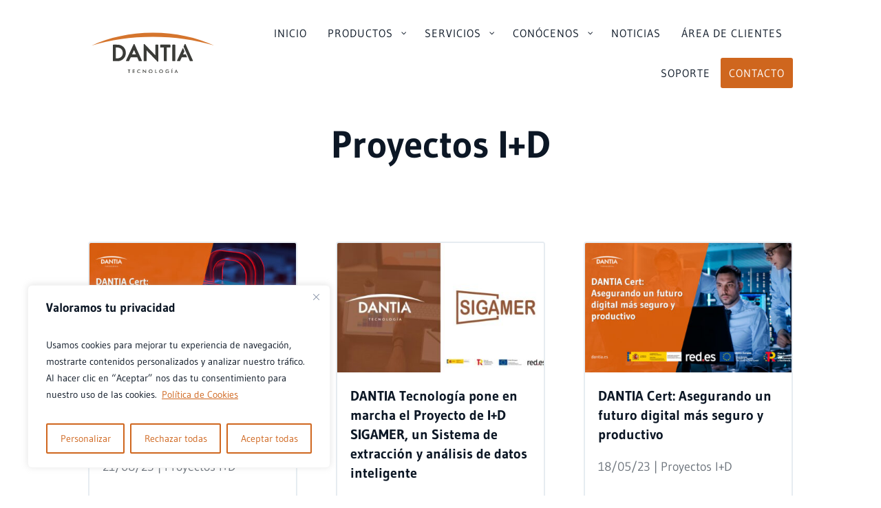

--- FILE ---
content_type: text/html; charset=utf-8
request_url: https://www.google.com/recaptcha/api2/anchor?ar=1&k=6Lfai4AUAAAAAAz7SK4cwBZMSbdQePsEIA6sUZfh&co=aHR0cHM6Ly93d3cuZGFudGlhLmVzOjQ0Mw..&hl=en&v=PoyoqOPhxBO7pBk68S4YbpHZ&size=invisible&anchor-ms=20000&execute-ms=30000&cb=f050dpzck3n
body_size: 48774
content:
<!DOCTYPE HTML><html dir="ltr" lang="en"><head><meta http-equiv="Content-Type" content="text/html; charset=UTF-8">
<meta http-equiv="X-UA-Compatible" content="IE=edge">
<title>reCAPTCHA</title>
<style type="text/css">
/* cyrillic-ext */
@font-face {
  font-family: 'Roboto';
  font-style: normal;
  font-weight: 400;
  font-stretch: 100%;
  src: url(//fonts.gstatic.com/s/roboto/v48/KFO7CnqEu92Fr1ME7kSn66aGLdTylUAMa3GUBHMdazTgWw.woff2) format('woff2');
  unicode-range: U+0460-052F, U+1C80-1C8A, U+20B4, U+2DE0-2DFF, U+A640-A69F, U+FE2E-FE2F;
}
/* cyrillic */
@font-face {
  font-family: 'Roboto';
  font-style: normal;
  font-weight: 400;
  font-stretch: 100%;
  src: url(//fonts.gstatic.com/s/roboto/v48/KFO7CnqEu92Fr1ME7kSn66aGLdTylUAMa3iUBHMdazTgWw.woff2) format('woff2');
  unicode-range: U+0301, U+0400-045F, U+0490-0491, U+04B0-04B1, U+2116;
}
/* greek-ext */
@font-face {
  font-family: 'Roboto';
  font-style: normal;
  font-weight: 400;
  font-stretch: 100%;
  src: url(//fonts.gstatic.com/s/roboto/v48/KFO7CnqEu92Fr1ME7kSn66aGLdTylUAMa3CUBHMdazTgWw.woff2) format('woff2');
  unicode-range: U+1F00-1FFF;
}
/* greek */
@font-face {
  font-family: 'Roboto';
  font-style: normal;
  font-weight: 400;
  font-stretch: 100%;
  src: url(//fonts.gstatic.com/s/roboto/v48/KFO7CnqEu92Fr1ME7kSn66aGLdTylUAMa3-UBHMdazTgWw.woff2) format('woff2');
  unicode-range: U+0370-0377, U+037A-037F, U+0384-038A, U+038C, U+038E-03A1, U+03A3-03FF;
}
/* math */
@font-face {
  font-family: 'Roboto';
  font-style: normal;
  font-weight: 400;
  font-stretch: 100%;
  src: url(//fonts.gstatic.com/s/roboto/v48/KFO7CnqEu92Fr1ME7kSn66aGLdTylUAMawCUBHMdazTgWw.woff2) format('woff2');
  unicode-range: U+0302-0303, U+0305, U+0307-0308, U+0310, U+0312, U+0315, U+031A, U+0326-0327, U+032C, U+032F-0330, U+0332-0333, U+0338, U+033A, U+0346, U+034D, U+0391-03A1, U+03A3-03A9, U+03B1-03C9, U+03D1, U+03D5-03D6, U+03F0-03F1, U+03F4-03F5, U+2016-2017, U+2034-2038, U+203C, U+2040, U+2043, U+2047, U+2050, U+2057, U+205F, U+2070-2071, U+2074-208E, U+2090-209C, U+20D0-20DC, U+20E1, U+20E5-20EF, U+2100-2112, U+2114-2115, U+2117-2121, U+2123-214F, U+2190, U+2192, U+2194-21AE, U+21B0-21E5, U+21F1-21F2, U+21F4-2211, U+2213-2214, U+2216-22FF, U+2308-230B, U+2310, U+2319, U+231C-2321, U+2336-237A, U+237C, U+2395, U+239B-23B7, U+23D0, U+23DC-23E1, U+2474-2475, U+25AF, U+25B3, U+25B7, U+25BD, U+25C1, U+25CA, U+25CC, U+25FB, U+266D-266F, U+27C0-27FF, U+2900-2AFF, U+2B0E-2B11, U+2B30-2B4C, U+2BFE, U+3030, U+FF5B, U+FF5D, U+1D400-1D7FF, U+1EE00-1EEFF;
}
/* symbols */
@font-face {
  font-family: 'Roboto';
  font-style: normal;
  font-weight: 400;
  font-stretch: 100%;
  src: url(//fonts.gstatic.com/s/roboto/v48/KFO7CnqEu92Fr1ME7kSn66aGLdTylUAMaxKUBHMdazTgWw.woff2) format('woff2');
  unicode-range: U+0001-000C, U+000E-001F, U+007F-009F, U+20DD-20E0, U+20E2-20E4, U+2150-218F, U+2190, U+2192, U+2194-2199, U+21AF, U+21E6-21F0, U+21F3, U+2218-2219, U+2299, U+22C4-22C6, U+2300-243F, U+2440-244A, U+2460-24FF, U+25A0-27BF, U+2800-28FF, U+2921-2922, U+2981, U+29BF, U+29EB, U+2B00-2BFF, U+4DC0-4DFF, U+FFF9-FFFB, U+10140-1018E, U+10190-1019C, U+101A0, U+101D0-101FD, U+102E0-102FB, U+10E60-10E7E, U+1D2C0-1D2D3, U+1D2E0-1D37F, U+1F000-1F0FF, U+1F100-1F1AD, U+1F1E6-1F1FF, U+1F30D-1F30F, U+1F315, U+1F31C, U+1F31E, U+1F320-1F32C, U+1F336, U+1F378, U+1F37D, U+1F382, U+1F393-1F39F, U+1F3A7-1F3A8, U+1F3AC-1F3AF, U+1F3C2, U+1F3C4-1F3C6, U+1F3CA-1F3CE, U+1F3D4-1F3E0, U+1F3ED, U+1F3F1-1F3F3, U+1F3F5-1F3F7, U+1F408, U+1F415, U+1F41F, U+1F426, U+1F43F, U+1F441-1F442, U+1F444, U+1F446-1F449, U+1F44C-1F44E, U+1F453, U+1F46A, U+1F47D, U+1F4A3, U+1F4B0, U+1F4B3, U+1F4B9, U+1F4BB, U+1F4BF, U+1F4C8-1F4CB, U+1F4D6, U+1F4DA, U+1F4DF, U+1F4E3-1F4E6, U+1F4EA-1F4ED, U+1F4F7, U+1F4F9-1F4FB, U+1F4FD-1F4FE, U+1F503, U+1F507-1F50B, U+1F50D, U+1F512-1F513, U+1F53E-1F54A, U+1F54F-1F5FA, U+1F610, U+1F650-1F67F, U+1F687, U+1F68D, U+1F691, U+1F694, U+1F698, U+1F6AD, U+1F6B2, U+1F6B9-1F6BA, U+1F6BC, U+1F6C6-1F6CF, U+1F6D3-1F6D7, U+1F6E0-1F6EA, U+1F6F0-1F6F3, U+1F6F7-1F6FC, U+1F700-1F7FF, U+1F800-1F80B, U+1F810-1F847, U+1F850-1F859, U+1F860-1F887, U+1F890-1F8AD, U+1F8B0-1F8BB, U+1F8C0-1F8C1, U+1F900-1F90B, U+1F93B, U+1F946, U+1F984, U+1F996, U+1F9E9, U+1FA00-1FA6F, U+1FA70-1FA7C, U+1FA80-1FA89, U+1FA8F-1FAC6, U+1FACE-1FADC, U+1FADF-1FAE9, U+1FAF0-1FAF8, U+1FB00-1FBFF;
}
/* vietnamese */
@font-face {
  font-family: 'Roboto';
  font-style: normal;
  font-weight: 400;
  font-stretch: 100%;
  src: url(//fonts.gstatic.com/s/roboto/v48/KFO7CnqEu92Fr1ME7kSn66aGLdTylUAMa3OUBHMdazTgWw.woff2) format('woff2');
  unicode-range: U+0102-0103, U+0110-0111, U+0128-0129, U+0168-0169, U+01A0-01A1, U+01AF-01B0, U+0300-0301, U+0303-0304, U+0308-0309, U+0323, U+0329, U+1EA0-1EF9, U+20AB;
}
/* latin-ext */
@font-face {
  font-family: 'Roboto';
  font-style: normal;
  font-weight: 400;
  font-stretch: 100%;
  src: url(//fonts.gstatic.com/s/roboto/v48/KFO7CnqEu92Fr1ME7kSn66aGLdTylUAMa3KUBHMdazTgWw.woff2) format('woff2');
  unicode-range: U+0100-02BA, U+02BD-02C5, U+02C7-02CC, U+02CE-02D7, U+02DD-02FF, U+0304, U+0308, U+0329, U+1D00-1DBF, U+1E00-1E9F, U+1EF2-1EFF, U+2020, U+20A0-20AB, U+20AD-20C0, U+2113, U+2C60-2C7F, U+A720-A7FF;
}
/* latin */
@font-face {
  font-family: 'Roboto';
  font-style: normal;
  font-weight: 400;
  font-stretch: 100%;
  src: url(//fonts.gstatic.com/s/roboto/v48/KFO7CnqEu92Fr1ME7kSn66aGLdTylUAMa3yUBHMdazQ.woff2) format('woff2');
  unicode-range: U+0000-00FF, U+0131, U+0152-0153, U+02BB-02BC, U+02C6, U+02DA, U+02DC, U+0304, U+0308, U+0329, U+2000-206F, U+20AC, U+2122, U+2191, U+2193, U+2212, U+2215, U+FEFF, U+FFFD;
}
/* cyrillic-ext */
@font-face {
  font-family: 'Roboto';
  font-style: normal;
  font-weight: 500;
  font-stretch: 100%;
  src: url(//fonts.gstatic.com/s/roboto/v48/KFO7CnqEu92Fr1ME7kSn66aGLdTylUAMa3GUBHMdazTgWw.woff2) format('woff2');
  unicode-range: U+0460-052F, U+1C80-1C8A, U+20B4, U+2DE0-2DFF, U+A640-A69F, U+FE2E-FE2F;
}
/* cyrillic */
@font-face {
  font-family: 'Roboto';
  font-style: normal;
  font-weight: 500;
  font-stretch: 100%;
  src: url(//fonts.gstatic.com/s/roboto/v48/KFO7CnqEu92Fr1ME7kSn66aGLdTylUAMa3iUBHMdazTgWw.woff2) format('woff2');
  unicode-range: U+0301, U+0400-045F, U+0490-0491, U+04B0-04B1, U+2116;
}
/* greek-ext */
@font-face {
  font-family: 'Roboto';
  font-style: normal;
  font-weight: 500;
  font-stretch: 100%;
  src: url(//fonts.gstatic.com/s/roboto/v48/KFO7CnqEu92Fr1ME7kSn66aGLdTylUAMa3CUBHMdazTgWw.woff2) format('woff2');
  unicode-range: U+1F00-1FFF;
}
/* greek */
@font-face {
  font-family: 'Roboto';
  font-style: normal;
  font-weight: 500;
  font-stretch: 100%;
  src: url(//fonts.gstatic.com/s/roboto/v48/KFO7CnqEu92Fr1ME7kSn66aGLdTylUAMa3-UBHMdazTgWw.woff2) format('woff2');
  unicode-range: U+0370-0377, U+037A-037F, U+0384-038A, U+038C, U+038E-03A1, U+03A3-03FF;
}
/* math */
@font-face {
  font-family: 'Roboto';
  font-style: normal;
  font-weight: 500;
  font-stretch: 100%;
  src: url(//fonts.gstatic.com/s/roboto/v48/KFO7CnqEu92Fr1ME7kSn66aGLdTylUAMawCUBHMdazTgWw.woff2) format('woff2');
  unicode-range: U+0302-0303, U+0305, U+0307-0308, U+0310, U+0312, U+0315, U+031A, U+0326-0327, U+032C, U+032F-0330, U+0332-0333, U+0338, U+033A, U+0346, U+034D, U+0391-03A1, U+03A3-03A9, U+03B1-03C9, U+03D1, U+03D5-03D6, U+03F0-03F1, U+03F4-03F5, U+2016-2017, U+2034-2038, U+203C, U+2040, U+2043, U+2047, U+2050, U+2057, U+205F, U+2070-2071, U+2074-208E, U+2090-209C, U+20D0-20DC, U+20E1, U+20E5-20EF, U+2100-2112, U+2114-2115, U+2117-2121, U+2123-214F, U+2190, U+2192, U+2194-21AE, U+21B0-21E5, U+21F1-21F2, U+21F4-2211, U+2213-2214, U+2216-22FF, U+2308-230B, U+2310, U+2319, U+231C-2321, U+2336-237A, U+237C, U+2395, U+239B-23B7, U+23D0, U+23DC-23E1, U+2474-2475, U+25AF, U+25B3, U+25B7, U+25BD, U+25C1, U+25CA, U+25CC, U+25FB, U+266D-266F, U+27C0-27FF, U+2900-2AFF, U+2B0E-2B11, U+2B30-2B4C, U+2BFE, U+3030, U+FF5B, U+FF5D, U+1D400-1D7FF, U+1EE00-1EEFF;
}
/* symbols */
@font-face {
  font-family: 'Roboto';
  font-style: normal;
  font-weight: 500;
  font-stretch: 100%;
  src: url(//fonts.gstatic.com/s/roboto/v48/KFO7CnqEu92Fr1ME7kSn66aGLdTylUAMaxKUBHMdazTgWw.woff2) format('woff2');
  unicode-range: U+0001-000C, U+000E-001F, U+007F-009F, U+20DD-20E0, U+20E2-20E4, U+2150-218F, U+2190, U+2192, U+2194-2199, U+21AF, U+21E6-21F0, U+21F3, U+2218-2219, U+2299, U+22C4-22C6, U+2300-243F, U+2440-244A, U+2460-24FF, U+25A0-27BF, U+2800-28FF, U+2921-2922, U+2981, U+29BF, U+29EB, U+2B00-2BFF, U+4DC0-4DFF, U+FFF9-FFFB, U+10140-1018E, U+10190-1019C, U+101A0, U+101D0-101FD, U+102E0-102FB, U+10E60-10E7E, U+1D2C0-1D2D3, U+1D2E0-1D37F, U+1F000-1F0FF, U+1F100-1F1AD, U+1F1E6-1F1FF, U+1F30D-1F30F, U+1F315, U+1F31C, U+1F31E, U+1F320-1F32C, U+1F336, U+1F378, U+1F37D, U+1F382, U+1F393-1F39F, U+1F3A7-1F3A8, U+1F3AC-1F3AF, U+1F3C2, U+1F3C4-1F3C6, U+1F3CA-1F3CE, U+1F3D4-1F3E0, U+1F3ED, U+1F3F1-1F3F3, U+1F3F5-1F3F7, U+1F408, U+1F415, U+1F41F, U+1F426, U+1F43F, U+1F441-1F442, U+1F444, U+1F446-1F449, U+1F44C-1F44E, U+1F453, U+1F46A, U+1F47D, U+1F4A3, U+1F4B0, U+1F4B3, U+1F4B9, U+1F4BB, U+1F4BF, U+1F4C8-1F4CB, U+1F4D6, U+1F4DA, U+1F4DF, U+1F4E3-1F4E6, U+1F4EA-1F4ED, U+1F4F7, U+1F4F9-1F4FB, U+1F4FD-1F4FE, U+1F503, U+1F507-1F50B, U+1F50D, U+1F512-1F513, U+1F53E-1F54A, U+1F54F-1F5FA, U+1F610, U+1F650-1F67F, U+1F687, U+1F68D, U+1F691, U+1F694, U+1F698, U+1F6AD, U+1F6B2, U+1F6B9-1F6BA, U+1F6BC, U+1F6C6-1F6CF, U+1F6D3-1F6D7, U+1F6E0-1F6EA, U+1F6F0-1F6F3, U+1F6F7-1F6FC, U+1F700-1F7FF, U+1F800-1F80B, U+1F810-1F847, U+1F850-1F859, U+1F860-1F887, U+1F890-1F8AD, U+1F8B0-1F8BB, U+1F8C0-1F8C1, U+1F900-1F90B, U+1F93B, U+1F946, U+1F984, U+1F996, U+1F9E9, U+1FA00-1FA6F, U+1FA70-1FA7C, U+1FA80-1FA89, U+1FA8F-1FAC6, U+1FACE-1FADC, U+1FADF-1FAE9, U+1FAF0-1FAF8, U+1FB00-1FBFF;
}
/* vietnamese */
@font-face {
  font-family: 'Roboto';
  font-style: normal;
  font-weight: 500;
  font-stretch: 100%;
  src: url(//fonts.gstatic.com/s/roboto/v48/KFO7CnqEu92Fr1ME7kSn66aGLdTylUAMa3OUBHMdazTgWw.woff2) format('woff2');
  unicode-range: U+0102-0103, U+0110-0111, U+0128-0129, U+0168-0169, U+01A0-01A1, U+01AF-01B0, U+0300-0301, U+0303-0304, U+0308-0309, U+0323, U+0329, U+1EA0-1EF9, U+20AB;
}
/* latin-ext */
@font-face {
  font-family: 'Roboto';
  font-style: normal;
  font-weight: 500;
  font-stretch: 100%;
  src: url(//fonts.gstatic.com/s/roboto/v48/KFO7CnqEu92Fr1ME7kSn66aGLdTylUAMa3KUBHMdazTgWw.woff2) format('woff2');
  unicode-range: U+0100-02BA, U+02BD-02C5, U+02C7-02CC, U+02CE-02D7, U+02DD-02FF, U+0304, U+0308, U+0329, U+1D00-1DBF, U+1E00-1E9F, U+1EF2-1EFF, U+2020, U+20A0-20AB, U+20AD-20C0, U+2113, U+2C60-2C7F, U+A720-A7FF;
}
/* latin */
@font-face {
  font-family: 'Roboto';
  font-style: normal;
  font-weight: 500;
  font-stretch: 100%;
  src: url(//fonts.gstatic.com/s/roboto/v48/KFO7CnqEu92Fr1ME7kSn66aGLdTylUAMa3yUBHMdazQ.woff2) format('woff2');
  unicode-range: U+0000-00FF, U+0131, U+0152-0153, U+02BB-02BC, U+02C6, U+02DA, U+02DC, U+0304, U+0308, U+0329, U+2000-206F, U+20AC, U+2122, U+2191, U+2193, U+2212, U+2215, U+FEFF, U+FFFD;
}
/* cyrillic-ext */
@font-face {
  font-family: 'Roboto';
  font-style: normal;
  font-weight: 900;
  font-stretch: 100%;
  src: url(//fonts.gstatic.com/s/roboto/v48/KFO7CnqEu92Fr1ME7kSn66aGLdTylUAMa3GUBHMdazTgWw.woff2) format('woff2');
  unicode-range: U+0460-052F, U+1C80-1C8A, U+20B4, U+2DE0-2DFF, U+A640-A69F, U+FE2E-FE2F;
}
/* cyrillic */
@font-face {
  font-family: 'Roboto';
  font-style: normal;
  font-weight: 900;
  font-stretch: 100%;
  src: url(//fonts.gstatic.com/s/roboto/v48/KFO7CnqEu92Fr1ME7kSn66aGLdTylUAMa3iUBHMdazTgWw.woff2) format('woff2');
  unicode-range: U+0301, U+0400-045F, U+0490-0491, U+04B0-04B1, U+2116;
}
/* greek-ext */
@font-face {
  font-family: 'Roboto';
  font-style: normal;
  font-weight: 900;
  font-stretch: 100%;
  src: url(//fonts.gstatic.com/s/roboto/v48/KFO7CnqEu92Fr1ME7kSn66aGLdTylUAMa3CUBHMdazTgWw.woff2) format('woff2');
  unicode-range: U+1F00-1FFF;
}
/* greek */
@font-face {
  font-family: 'Roboto';
  font-style: normal;
  font-weight: 900;
  font-stretch: 100%;
  src: url(//fonts.gstatic.com/s/roboto/v48/KFO7CnqEu92Fr1ME7kSn66aGLdTylUAMa3-UBHMdazTgWw.woff2) format('woff2');
  unicode-range: U+0370-0377, U+037A-037F, U+0384-038A, U+038C, U+038E-03A1, U+03A3-03FF;
}
/* math */
@font-face {
  font-family: 'Roboto';
  font-style: normal;
  font-weight: 900;
  font-stretch: 100%;
  src: url(//fonts.gstatic.com/s/roboto/v48/KFO7CnqEu92Fr1ME7kSn66aGLdTylUAMawCUBHMdazTgWw.woff2) format('woff2');
  unicode-range: U+0302-0303, U+0305, U+0307-0308, U+0310, U+0312, U+0315, U+031A, U+0326-0327, U+032C, U+032F-0330, U+0332-0333, U+0338, U+033A, U+0346, U+034D, U+0391-03A1, U+03A3-03A9, U+03B1-03C9, U+03D1, U+03D5-03D6, U+03F0-03F1, U+03F4-03F5, U+2016-2017, U+2034-2038, U+203C, U+2040, U+2043, U+2047, U+2050, U+2057, U+205F, U+2070-2071, U+2074-208E, U+2090-209C, U+20D0-20DC, U+20E1, U+20E5-20EF, U+2100-2112, U+2114-2115, U+2117-2121, U+2123-214F, U+2190, U+2192, U+2194-21AE, U+21B0-21E5, U+21F1-21F2, U+21F4-2211, U+2213-2214, U+2216-22FF, U+2308-230B, U+2310, U+2319, U+231C-2321, U+2336-237A, U+237C, U+2395, U+239B-23B7, U+23D0, U+23DC-23E1, U+2474-2475, U+25AF, U+25B3, U+25B7, U+25BD, U+25C1, U+25CA, U+25CC, U+25FB, U+266D-266F, U+27C0-27FF, U+2900-2AFF, U+2B0E-2B11, U+2B30-2B4C, U+2BFE, U+3030, U+FF5B, U+FF5D, U+1D400-1D7FF, U+1EE00-1EEFF;
}
/* symbols */
@font-face {
  font-family: 'Roboto';
  font-style: normal;
  font-weight: 900;
  font-stretch: 100%;
  src: url(//fonts.gstatic.com/s/roboto/v48/KFO7CnqEu92Fr1ME7kSn66aGLdTylUAMaxKUBHMdazTgWw.woff2) format('woff2');
  unicode-range: U+0001-000C, U+000E-001F, U+007F-009F, U+20DD-20E0, U+20E2-20E4, U+2150-218F, U+2190, U+2192, U+2194-2199, U+21AF, U+21E6-21F0, U+21F3, U+2218-2219, U+2299, U+22C4-22C6, U+2300-243F, U+2440-244A, U+2460-24FF, U+25A0-27BF, U+2800-28FF, U+2921-2922, U+2981, U+29BF, U+29EB, U+2B00-2BFF, U+4DC0-4DFF, U+FFF9-FFFB, U+10140-1018E, U+10190-1019C, U+101A0, U+101D0-101FD, U+102E0-102FB, U+10E60-10E7E, U+1D2C0-1D2D3, U+1D2E0-1D37F, U+1F000-1F0FF, U+1F100-1F1AD, U+1F1E6-1F1FF, U+1F30D-1F30F, U+1F315, U+1F31C, U+1F31E, U+1F320-1F32C, U+1F336, U+1F378, U+1F37D, U+1F382, U+1F393-1F39F, U+1F3A7-1F3A8, U+1F3AC-1F3AF, U+1F3C2, U+1F3C4-1F3C6, U+1F3CA-1F3CE, U+1F3D4-1F3E0, U+1F3ED, U+1F3F1-1F3F3, U+1F3F5-1F3F7, U+1F408, U+1F415, U+1F41F, U+1F426, U+1F43F, U+1F441-1F442, U+1F444, U+1F446-1F449, U+1F44C-1F44E, U+1F453, U+1F46A, U+1F47D, U+1F4A3, U+1F4B0, U+1F4B3, U+1F4B9, U+1F4BB, U+1F4BF, U+1F4C8-1F4CB, U+1F4D6, U+1F4DA, U+1F4DF, U+1F4E3-1F4E6, U+1F4EA-1F4ED, U+1F4F7, U+1F4F9-1F4FB, U+1F4FD-1F4FE, U+1F503, U+1F507-1F50B, U+1F50D, U+1F512-1F513, U+1F53E-1F54A, U+1F54F-1F5FA, U+1F610, U+1F650-1F67F, U+1F687, U+1F68D, U+1F691, U+1F694, U+1F698, U+1F6AD, U+1F6B2, U+1F6B9-1F6BA, U+1F6BC, U+1F6C6-1F6CF, U+1F6D3-1F6D7, U+1F6E0-1F6EA, U+1F6F0-1F6F3, U+1F6F7-1F6FC, U+1F700-1F7FF, U+1F800-1F80B, U+1F810-1F847, U+1F850-1F859, U+1F860-1F887, U+1F890-1F8AD, U+1F8B0-1F8BB, U+1F8C0-1F8C1, U+1F900-1F90B, U+1F93B, U+1F946, U+1F984, U+1F996, U+1F9E9, U+1FA00-1FA6F, U+1FA70-1FA7C, U+1FA80-1FA89, U+1FA8F-1FAC6, U+1FACE-1FADC, U+1FADF-1FAE9, U+1FAF0-1FAF8, U+1FB00-1FBFF;
}
/* vietnamese */
@font-face {
  font-family: 'Roboto';
  font-style: normal;
  font-weight: 900;
  font-stretch: 100%;
  src: url(//fonts.gstatic.com/s/roboto/v48/KFO7CnqEu92Fr1ME7kSn66aGLdTylUAMa3OUBHMdazTgWw.woff2) format('woff2');
  unicode-range: U+0102-0103, U+0110-0111, U+0128-0129, U+0168-0169, U+01A0-01A1, U+01AF-01B0, U+0300-0301, U+0303-0304, U+0308-0309, U+0323, U+0329, U+1EA0-1EF9, U+20AB;
}
/* latin-ext */
@font-face {
  font-family: 'Roboto';
  font-style: normal;
  font-weight: 900;
  font-stretch: 100%;
  src: url(//fonts.gstatic.com/s/roboto/v48/KFO7CnqEu92Fr1ME7kSn66aGLdTylUAMa3KUBHMdazTgWw.woff2) format('woff2');
  unicode-range: U+0100-02BA, U+02BD-02C5, U+02C7-02CC, U+02CE-02D7, U+02DD-02FF, U+0304, U+0308, U+0329, U+1D00-1DBF, U+1E00-1E9F, U+1EF2-1EFF, U+2020, U+20A0-20AB, U+20AD-20C0, U+2113, U+2C60-2C7F, U+A720-A7FF;
}
/* latin */
@font-face {
  font-family: 'Roboto';
  font-style: normal;
  font-weight: 900;
  font-stretch: 100%;
  src: url(//fonts.gstatic.com/s/roboto/v48/KFO7CnqEu92Fr1ME7kSn66aGLdTylUAMa3yUBHMdazQ.woff2) format('woff2');
  unicode-range: U+0000-00FF, U+0131, U+0152-0153, U+02BB-02BC, U+02C6, U+02DA, U+02DC, U+0304, U+0308, U+0329, U+2000-206F, U+20AC, U+2122, U+2191, U+2193, U+2212, U+2215, U+FEFF, U+FFFD;
}

</style>
<link rel="stylesheet" type="text/css" href="https://www.gstatic.com/recaptcha/releases/PoyoqOPhxBO7pBk68S4YbpHZ/styles__ltr.css">
<script nonce="c90H7vZR0EVf-MWo97eVTQ" type="text/javascript">window['__recaptcha_api'] = 'https://www.google.com/recaptcha/api2/';</script>
<script type="text/javascript" src="https://www.gstatic.com/recaptcha/releases/PoyoqOPhxBO7pBk68S4YbpHZ/recaptcha__en.js" nonce="c90H7vZR0EVf-MWo97eVTQ">
      
    </script></head>
<body><div id="rc-anchor-alert" class="rc-anchor-alert"></div>
<input type="hidden" id="recaptcha-token" value="[base64]">
<script type="text/javascript" nonce="c90H7vZR0EVf-MWo97eVTQ">
      recaptcha.anchor.Main.init("[\x22ainput\x22,[\x22bgdata\x22,\x22\x22,\[base64]/[base64]/[base64]/[base64]/[base64]/[base64]/[base64]/[base64]/[base64]/[base64]\\u003d\x22,\[base64]\x22,\x22KhAYw43Cm0/DusKzw4LCncKhVgQVw65Nw55zZnIxw5fDnjjCk8KpLF7CgTPCk0vCqcKnA1kCL2gTwq3CtcOrOsKewo/CjsKMEMKBY8OKfRzCr8ODAVvCo8OAND1xw70SdDA4woxbwpAKHcOhwokew4PChMOKwpIBAFPCpHN9CX7DiGHDusKHw4fDncOSIMOCwqTDtVh1w6ZTS8K7w6Nud0HCqMKDVsKXwp0/[base64]/DlcKBSAfDlysCQ2h3IwIJwqh7wpkhwppyw4twNxDCphDCksK6wpsTw5Nsw5fCk0sew5bCpQfDhcKKw4rChH7DuR3CpMODBTFlF8OXw5pAwrbCpcOwwqoJwqZ2w7g/WMOhwpfDpcKQGXHCtMO3wr0Ww77DiT4Kw57Dj8K0L3AjUSnCriNDasObS2zDs8K0wrzCkCfChcOIw4DCq8KcwoIcTcKad8KWI8OHwrrDtGBCwoRWwpjCqXkzI8KEd8KHRCbCoFUlKMKFwqrDt8O1DiM1I13CpGfCimbCiUQAK8OyYMOBR2fCkEDDuS/DhW/DiMOkfsOcwrLCs8OwwqtoMB7DkcOCAMO6wqXCo8K/AMKLVSZzdlDDv8OVAcOvClssw6xzw4/Dqyo6w4bDosKuwr0bw5QwWnQNHgxzwr5xwpnCnlErTcKTw6TCvSI6GBrDjhF7EMKASsOtbzXDg8OIwoAcDMKbPiFlw4Ujw5/DuMO+FTfDi1nDncKDInYQw7DCssKrw4vCn8OqwpHCr3E2wqHCmxXCi8OzBHZmQzkEwrLCrcO0w4bCtsKcw5E7ShBjWUoiwoPCm0fDkkrCqMODw7/DhsKlbXbDgmXCvcOKw5rDhcKywp86HTPCmAobJwTCr8O7Jl/[base64]/[base64]/DssORw6DCvDALAW/Dt8KFwqciw5TDlTB4bsOINMK1w611w4gqSibDg8ODwovDjzB1w6/CqlgNw6HDiUMswo3Dr3x9wodNDzTClmrDpcKDwoLCgsOGwqsIw6/CscK1Z23DpcKlX8KRwq9WwoIFw6jClz4mwp0+w5XDtDVXwrHDiMOBwpJzcj7DmlUnw7PCoVnDuHvCqsKNNsKlUsO8wrnCs8Kmwo3CmsKiDMK3wo/Du8Kfw7ZwwqpJT18GCGppQ8OkBHrDvcKLUMK3w5BfDw9WwrxQCsOgL8K0fcO2w7kWwoY1NsOTwq40HsKMwoAUw7NXGsO1WMOCX8OdOU0vwr/[base64]/KMOqwp0JwrN8eX9NwrTCqcOQZl5hwpNBw7PCi1Frw5YIOxE+w5Qgw7PDssOwEmoIbw/DnMOswrtCfMKiwqbDrMOcIsKRQsOJMsKwNBzCl8KVwr/DvcOVBT8mT3XCuFhowqnCuCTCjsOVG8OmNsOOfG1/IsKVwo/DhMOTw758FsO2RMKAQ8OfJsK7wqJgwokuw4vCpGcnwqTDvlJdwr3CjDFDw5TDoEVXT1Z0TMK3w7k+PMKEC8O4QMOgL8OGaFQvwqdEBD/DksOPwpbDo1jCp1xBw7R3I8OZC8KwwpLDmkZpfcOIw67CnDFIw5/[base64]/[base64]/w6otIz4GfsK7LUvCnMOxw5tXw5PClcKGw7kgOSzDu27ClhBxw5s4wpgeOiYIw59KWTvDuhYQw4rCncKPdDwIwoBpw7M0w4fDgRLCuGXCrsO4w57ChcK/NzYZcsKxwqvCmArDpxMwH8O+JcODw4YMCsOFwpjCgsKgwqLCrcO8EA8DNx7DjF/CocOXwqHDlQA3w4HDisOqBHXCnMK/W8Oua8OTwp7CihzClC8+WinDuUEiwr3CpClJdcKmO8KcSkHCkljCiUtJesOlIMK/wpjCpFpww6nCocOhwrp5GAXDr1hCJTnDvgoywqrDrljDnDnCqwtsw5sZwq7DozxJeg1XRMKONDM2V8Ozw4M+wps5wpQ5wrIPMwzDkiArPcKZacOSw5PCrMOIwp/CgkEmCMODw5QDC8OiEEhmQRJ8w5oGwpxtw6zDj8KzAMKFw4LDt8OeHUA9fAnDvsOfwpoAw49KwoXDtTjCgMKDwqt7wqjCsCbDjcOgDh5YBk3Dg8ONfC4fwrPDjD/Ch8Okw5hFNUAGwos3JsKYWMKvw6YUw5tnEsK/w6zClsOwNcKIwp5DHx/DlXt1F8KdJAzCuH94wpnCiWMsw5peO8Kcd0jCvzzDgsOuSk3Cql0Nw6xSCsKYCsK4cVM+U1PCpWnDhMKXT3HCtUDDplUBIcKuw542w47Cl8OAFSo4CXQZRMOrw4jDkcKUwpHDolM/[base64]/NAfDnF/DrypKQsKBwqnDvMOZwpLCrW9twoPCtMOsb8OkwqE7LQ3ClsOITRhdw53DqgrDoxJ8woB5IW9GDk3DhGTDgcKIXgXDjsK7wrQiQsKXwozDtcO9w5rCgMKZwpPCqVfCmnnDm8ONfELCo8OqQgXCpsOXwr/DtnzDhsKOPH3CtMKNRMKrwovCjlbDuQVew5cILH/Cr8OeEsKkV8OqUcOlS8O/[base64]/ChwfCoHhlw7/Dowtaw4zCmHc1w4/Dtj3DpmTClMKhXsO6DMK7W8Kcw4kMwrDDkH3CmcOqw6Mpw4YLPQsuw61fC3xew4s+wo0Xw59uwoDCgcOXMsOAw4zCgMObDsK9OgFvE8K3dknDkULCtSLCm8KMX8OyKcOyw4oJw4TCtBPChcK0wrPCgMO5RmAzwpQZwqnCrcKdw5kvQmM/fMOSaFHCkMKnO3DCpcO6QcKcXAjDhQgFXcK2w5XCmyDDnsOfSGMUw58AwowuwoFxAGgWwqpwwpnDu2FAW8OyZ8KVw5h0cEBmEkjCmwUewp/Dvz/DvcKOcXfCtsOsNMO4w5rDt8K8JsOCO8OlIVPCosO2ChRMw7kJfMKqZsKvwrnDmSBLa23Djx0Lw6ltwrsrTycQNcK6V8KKw50Gw4h/w4d1LsKBwqZOwoBkWMKIVsK/wog5w7rCgsOCAS5ZHTLCvMORwoXDiMOsw47DocK6wrwlB1TDocOoXMO7w6vDsA10ZcKFw6drJX/[base64]/Cl8KJw6JDRlU3KV8LchjDvMOYU19iw7DCuAPCv00RwqE9w64ywqrDlMOQwqRww6zCpMK+wqzCvg/DijjDiSlOwqdTLm3CuMOWw4/CicKEw5rCp8OzbsKFX8Oaw4zCs2DCtcKRw5lowoXCnT1xw77Dp8KwNzsGwrzCiAfDmSXCucORwo/CrzkVwosUwp7CuMOOYcK+MsOKKn5qeDs/[base64]/DocOyw7JXVMOpw5ciHMKMw7wSFsK9Bh3ClcK+BsOrchLDgzx7wqhwayTCkMK6w5XDnsOFwqjDgMODW2EXwqnDusKswpodcF/DmsOAbU3DgMKFQ1bDhMKBw7g0XsKeX8KGwrx8T33Ds8Ouw7TDhivDisKsw6rCmy3Dh8K+woFyDkkrX3ICwo7CqMOaRwLCp1JGV8Oyw6p7w74Tw79cBmjCusKNHVvCucORM8OrwrbDvDZiw5LCm3hiwr5owp/DmCvCmsOCwpNDCMKLwoXDu8OQw53CtsKnwqVfOxPDoSJOc8OdwpTCv8K6w4/[base64]/[base64]/CkFfDs2VCeU5/F8KfYcOvw6BlMVLCpABiV8K9djN7wqYcw4vDl8KEccK2w7bDqMOcw7YjwrcZI8KEOTzDlsOkR8Kkw6rDjQbDlsOzwpsRF8O3ThrCl8OzBl9nV8OOw4zCmEbDocO0G2YEwqPDojnDrsOPw7/DgMObSVXClcO2w6LDv1fCmBhfw5TCrsOyw71jw5gawqrCu8KwwovDtFPDnsKuw5rDsykrw6t+w5U4wprCqMKRRMOCw6ImJMKPWsOvdEzCicKKwotQw5zChy3DmwQseE/DjDEKw4HDhjUWNCHCpQ/DpMO+GcKMw4wncjjChMO1Hml6w6XCocO8wofCisKqXsKzwqxKExjChMOpSCAPwqvDgB3CjcOmw4HCvmnDpzPDgMKkcHExBsOMw4xdVELDocO5wpJlSyPCg8OpSMOTMyZpAMK6Vzw+DcKaa8KHIk8fasK1w6HDssKaSMO4aAAlwqbDnTQuw6zCiTDCgcKZw60xA3/CusKoTcKjBcOXQsK9LgZow5USw6XCtBzDhsOuDFjCkcKswqjDssK+L8KGJkgiMsK2w7bDoEIfTkABwqHDnMOhE8OmGXdUXsO6wqnDnMKqw60fw6HDucKgdHHDjlklZGlnJ8OFw45Tw5/DgnzDqcOSKsKBcMO1ZkhUwq58XCJGXXFVwro3w57CjMK7KcKmwpnDi03CosOZK8OMw78Hw4slw6wUdV5WSwvDmBU9e8Kmwp8Nbj7DrMOOfGdow555Q8OmCcOkZQ8Ew7F7BsOqw4zChMK2ZBXCkcOvAG8hw6F6RWd0UsK5wqDCmlB7CsO+w53CnsK9wp3DmCXCisK0w5/[base64]/Ci8OrHDfCjsKCwpnCgVTCvnMEUcOIwrHChAQ+dwVtwojCuMOTwqgKw6AwwpXCnBIYw5LDocO2wo1IPFDDicKyCRx9NVTCvcKRwo80w4hyU8KsfX/CpGY7S8Ohw5LDvFQqemtXw67ClDklw5cSwofDgljChUI4IMOESgXDn8Kvwq9sexvDlWTCnCARw6LDpMK+K8Ohw7hVw5zDm8K2F3wDGcOtw4zDqcKFUcO7NCPDi3NmX8KIw4fDjTR/w7AEwoEsYUfDpsOeUDPDo0VyasOIw7QBdVLCulnDn8Olw4LDiA/DrMKBw4RKwofDgQtuW20WPl9Pw5wzw6HCmxPCkQrDm2VKw5BSIEowG0LCgcOWPcO8w7o7EAhMfzjDnMK5Y15mQVYaYcOTTcKLCzddRQ7DtcO2CMKib2NjOVd0YH0LwqrDqD9nC8KQwqDCsCLCkwldw6M+wq0UGloCw6jCiV/CnVbCgcKaw7BGw4Y0X8OGw7kHwpTCk8KMOF/Dv8OLbMK0E8O7w4zDicO0w4HCpwrDq3clKgHDiws+A2vCl8OEw5N2wrPDrcK5wpzDqxMmw7I+CF7CpRMmwpnCoRjDhlktwqbDswbDui3Dm8Ogw7svXMKBM8KTw47CpcKwWTlZw5rDtcO1dSYGasOxUz/Dlngyw4nDr2tcQcKaw71iNAnCnkplw6XDvsKPwr0fwrcOwoDDl8O9woZkB1DCuyI5w402w7zCjsKMRcKkw4jDmMKqKzl/w54IRMKmHDLDsnBrU1HCsMKDdlzDrsKzw5bCnzRCwpLDpcOCw7w6w7rCm8Oxw7fCvMKFKsKYV2ZnTMOkwoUhZXrDo8OTwr3CqRrDrcOEwpfDt8K5E2MPVgzCgGfCgcKtAXvClQDDg1XDvsOfw7NCw5ppw6TCksOpw4nCq8KLR0/DgMKlw7hAMiIywo4AIcOdFcKFPsKawqJOwr/DhMOTw6YOXsKCwqvCqisDwr/CkMOLcMKXw7JoZcOraMKeI8OndMOLw4TDug3DsMKmH8OEaQPDrRLChnsqwolLw5PDsHbDu0bCssKWW8OsbxDDhsOUKcKMWsORNQXCh8O2wrjDsgZSA8OlMMKUw7rDhzHDu8OPwo/[base64]/DkFrCjh3CmyPDqsKSEF41wpxjwqXCulvDmwgWw5hIdTkiecKSKcOqw5TCnMOcfF7CjsOofcOTw4UlRcKRw6IHw7nDiERZRcK7JCJAVsOqw5dow5fCjgvCun4OEVXDv8K8wr0Ewq/[base64]/[base64]/ClEwvwoQvUMOdw71qw5x2CMKAXsOkw5F3B2oIGsOcw5sBbcKdw5/[base64]/w7bDpsOXwqsAw5kzwrbDrTjDpVPCjcKnU8KbwrJOeEctUcOfScKqdggwdm5GWcOMB8OJd8OSw4NBUgV3w5nChMOlTcKKMsOiwpLClcKQw4XCnE/[base64]/bsKTfMKIwrZ5w4RWw74qVsOCw450C8OEbnR/U8Omw4g7w7fClS8vUCNOw4RjwqvCjy9XwpvDjMOZSTQ/BsKyGV7ClDHDssKUCcObcG/[base64]/wrbCqBx9wrwJwpcYWMKLw49qw43Dm8K/[base64]/[base64]/DnAQaw4bCvcKswqHDoQ99wrHCqsKhwqVXw7pkw6fCo0QbInbCqsO7QcOyw4plw4TChCvCjFc2w5Rbw6zCjWTDpQRJJ8OmPGzDpcKjGS3DkRsnZcKvw4/DgcKmc8KeOy9Cw6dSPsKKwpvCgsKIw57Ci8KvGTwlwrbCpAdVDcKPw6DCqx8ZOgTDqsK0w5E/w6PDiwNqLMOzwp7CpTrDsElzw5/Dm8OPw6bDosK3w709VcOBVGYKe8OHQ3xjFCNsw43DsCRkwrZWwqJRw4LDpwNJw5/[base64]/CiwdcwpTCkMKvwqTDigfDkcO/[base64]/CkMKlGB3DvMO7wo96F3vCiCnDs8ODwosDw67Ct8KJZwfDpMKDw4kuXcORwq7DhsKRbRkcVmjDrSIlwrpvDMKJDsOVwqYgwqQCwrzCqMORP8K4w7hvw5XCrsOewp98wp/ClW7DrMOQBEM2wonCkUwiBsKCfcODwqTCj8Oiwr/DlEnCo8KVR0hnw53DgnzCjFjDmX7DncKawp8MwqrClcO2wq1MfQBMBsOlTWsMwpDChQVqZTdUasONAMOfwr/DvCIzwrzDqDRdw6LDhMOrwqZDwrbClFnChSHCkMKhEsOWL8OawqkAwrwqw7HDlcOEZUYyRjPCksKaw4VSw5XCtwUww7wkP8K1wrDCl8KUOMOmwqPDo8K8w6Uqw7pMYF9Nwoc+Iy/Ckw/DhMKiTAjChmXDrQUdCMOWwrXDokpVwo3DlsKYB0pWw5/DlsKdYMKxIXXDphjCkxcswppSeBbCnsOqw48gWVDDrATDiMOvLBzCt8K/Bit7AcKvOCJNwp/DocO3Tk0zw55IbipOw6QyHh/DksKVwqchO8OCw7vCv8OQUwDCisOyw4XDlDnDisKkw5MHw5k/I1DCrsOoA8OWdm7Cn8K8EmLDicOLwpRuCBM3w6QgBklxfsK+wqJ4w5nCk8Orw5NPfj/CqVgGw5V2w5c1w4wFw6sQw4jCpcOTw5UMd8K/OC7DnsOqwpZtwoTDsyjDgsOsw6ErPHJXw6zDmsKvw65YCTNyw7jCoHjCs8OzT8OZwrjCqXYIwoI/w4dAwpXClMK9wqZEZVXCl27DkADDhsK9dsKbw5hNw6vDgcO9HCnClz3CnUHCm3DClsOEesK8f8KjZgzCvsK/[base64]/w6vCpQ/[base64]/Di8OHSMKew7opwoLClF8cD08ROcK4cCpfEMO8IMK3Zh7CqzDDj8KlPhERwo4yw7UCw6TDp8OsCScddcORw7LCk2vCpT/CqcKBw4TCnXNySWwCwq97wpTCnV/DgQTCgVVJwqDCg3LDtHDCoTPDusKnw6cnw6BSK1fDhMKlwqohw6stPsKzw7vCo8OOwr3CuWx4w4jClMKuDMO3wpvDqMKHw5lvw5HCh8Kyw4gAwoXCq8O3w6Fcw6LCr2A1wqHCiMKDw4Bow5gXw5MnLMOPWQvDnlbDg8K6woEFwqvDkcOsB2HDqsKUwo/[base64]/LsOHwqDDgMKhO8Ofwo/DvHvDtzjCgMOBw4/CmRQ2Ag1DwpvCjHvDr8KTPn/CriZow53Dvx7DvwIVw411wpXDnMOkwrhlwozCoATCpsO7wqInLyIZwowEBMK7w7PCgUPDoEXChB/Cs8OowqN7wpXDvMKiwrHCsDkzZ8OKwprDvMKAwrohBGjDhcOuwrkof8Kjw57Cv8O/w6vDj8KXw77ChzzDoMKNwpBNwrB6wpg4U8OVdMKQwp0dc8K7w6bCpcOVw4UtTBMzciHDtWvCsBHDin/[base64]/[base64]/PmzDi25dwrwgw6nDhcKHw4/Dt8OjMsOvwrYpbcKqR8Kew6zCh2kZG0bCpD7DuErDncKjw7XDvMO/wrFTw44SPzDDtAzDvHvCphLDrcOvw5FuDsKcwoxhQcKlNcOoIsOxw5/CvMKYw69Vwq5Vw7bDhDN1w6wdwprCnQ9OacO2f8O9w7rCl8OmAR41wofDnxtBVyVcGwXDtMK0SsKOPi90dMOUQcKbwqrDisKGw7vDosKAO07DnsOTAsO2wrnDgcK9WW3DnRxyw6vDhsKUZTnCnMOqwo/DmVHCl8OHdsOlDsOUK8KZwpzDnMOsFMKXwq9nw5YbFcOUw4Aewr88PQtzwoJSwpbDksOWwpYowonCj8OTw7hGw4bDiibDh8KVw4jCsH4tVsOTwqXDl2gbw4pXKsKqw78uAcOzL3RRwqkDYMOaTSVcwqBKwrthwrICMRp4TwPCvMO2AQTCpTlxw7/Di8KRwrLCqBvCozrCn8KHwp15w5vDmlM3IMOtw7l9w6vChS7CjRLDiMKzwrfCpQ3Dj8K6wq3Dpz7ClMOUwpPCmMOXwqTDk050RcOlw4QbwqbCqcOuWy/[base64]/eMOMw7nCicKWwoJaN30GK1HCkUbDnynCtsOGw5s/E8KnwqjDm2RoY3jDvB/Dp8KWw6XCpWwYw6zDhMKDHcKDJmsjwrfCll0Nw71fQsOIw5nCnmPClMK4wqVtJsOYw7fCqAzDqCzDpsKidCJBwoZOaEt5G8KGwp0iQAXCjsOkw5kgw4rDssOxBzstwqc8wo/DksK6SyZQXMKIOGhEwqgOwrPDoVsmHcKOw5A3DmtDJF1YFGk5w4ccfcO1H8O1SS/Ct8OaVHjDnXrChcKsfsO2B3YXIsOMw6lFbMOpKxjDj8O9AcKEw5F6wr41GlXDm8Owb8OlZXDCu8K7w5USw4Esw6rCisOgw5J4TGA1QsKsw7AkNMOvw4IIwopTwrcXLcK/A3zCjMOQEcK4W8O4ZQfCp8OXwqrCtcOHQGZLw5zDqgFzAwbCnUjDoiohw6fDvCzClRsgaCLCl0dqwq7DvcOcw5PDsCMpw5fDrsOfw5/[base64]/[base64]/Do8OsNMKhIcOZwp5gwoTDqS88wqQRSnnDmnkOw6UhMWTCk8OHNxVYPgXDqMO8dXjCsTzDrQZKcQ1UwqnCoV3DnlR/[base64]/DicOoa8OowqXDgFgrw4bDtsOPLCfCnnd+w7RBF8OBCsKHehdAW8Oow4bDp8KPGwZFPAlkwrjDpxjCpX7CoMOgURB8GsKxH8OqwptoLcO3w57CvynDmBbCuTHChltowptzagN8w7rCj8OpaR/DksK0w6nCozB0wpY8w7nDoCTCi8K1IcOFwobDnMKHw7nCsXXDgMOpwrEwHn/Dl8KdwrPDhilNw7xDOhPDqAxAT8OAw67DoF1aw6RWAxXDgsO+aH5GMGIKw5bDp8OnZXvCvidtwq59wqbDiMOOHsK8DMK0wrxkw7dOasK/wqzCr8O9axfCjUvCtBgowq3DhgNaCMOlWyFRYUJlwq3CgMKBe0JTXCzCisKqwq9Sw5rCmcK5ccONTsKbw4rCijNMNUDCsgstwroXw7rDvMOxVhhUwp7CuEtBw4jCrsOMEcOGN8KrfAZvw5bDsTDDl3/ChXhWe8Kzw7daUywTwoF+SwTChVQ+WsKMwoTCsTp1w6/CkjzCicOlwpnDnDvDm8KRJcOPw5vCjCjDkMOywqPCi0/CryUDwqMvw4JJJknCksKiwr/[base64]/[base64]/CkcOYXAjCqMKVFA4Cw4rDjsKtwp1fa8KJw7wNw6ElwqASBx0xT8K0wrgKwpnCiAHCvMKMOj7CoC/DvcOEwp5JeEhtKAPCvMO9DcOjTcK1csKGwoRAwpnDtMK1BMOowrJ+A8OZR3jDqClnwqPDrsO9w58jwoXCksKiwrtcWcOEOMONNsKqTsKzDxTDrV9iw5BDw7nCliRUw6rCqMKvworCqwwTa8Klw4FDbxoaw6l0w4tuCcK/eMKWw5HDuC0nYMK9VlPCmCxIw4h2HirCo8Kvw4IBwpHClsKvFXEPwqBzZztKw6xFEMO8w4RLK8OPw5bCm1sxw4bDpcOdw7tiYhlBZMOfUx44wr1ALMKiw6/[base64]/CscOIKmIJw50GwqjDuMOYw7zDp8Oawp/CuS98w5/CvsKxwrx5wrnDnihxwqbCosKNw4ZcwokyPsKWO8Ouw5fDjkxQXTdfwrLDvcK9woXCkE3Du0vDlxvCrz/CpzbDnRMowrQVHB3Ci8KHwobCqMKxwpx+MSzCisOew7PCpFpNCsKkw4DCsxB0wr4yLUg2wowOOm/DolMVw6kQDg14w4fCuXEswrpnM8KwMTDCvH/Ck8O1w5rDjsKLLsKww4g4wq/Ch8OIwodWIcKvwrbCvMKyRsKrfwPCjcOQLynChFNHIMOQwrzCvcOIFMKUVcKSw43CiH/DkknCtQrCnF3DgcKdNmk9wpBNwrLDkcKwDSzCuXfCuHglw6PCt8ONb8OGwodHw7s5wrbDhsOUecOEVVvCisKJwo3DgQnDvzHDrsOzw6AzJcOaRA4vFcKOaMKlKMK9bhV/BsOuwr01E2LDl8KEecO7wpUjwpsJLV95w4FjwrrDisKwNcKlwroPw7/DkcKMwqPDtGYOdsKgw7DDv3vCl8O9wohMw5lZwovDjsOww7LComtUw6pqwrNrw6jCmkXDgXpMZlF7G8KawpM/QcOkwq/DpGPDrsOCw49IZsOuVH/[base64]/DuMKrw7zCpmhYw73Dmi9IHMOewrTDoxPCgiR/[base64]/CiRPCrGExOcK+GyprZ8Ofw4lIw6Ycw5bCssOyKC96w6vCnjrDgcK9bBtRw7jDtBrCt8OewprDn17ChhQfDEzDoyIfUcKUwrnCik7DsMOaBXvDqRlVfxRBVcKgHk/[base64]/IGZZw5Z1w4fCox7DtcO4w5BVY0xJw519w6djw43DlAzCl8OYw78wwrsNw7nDiEp8EWTDlQrCkkZdASEwUMKiwqBGQsO+wqHCncKVNMO3wr/CrcOWNA5zNnPDkMOVw4EgflzDlV00BAwBBcOOIAnCocKKw74wbDhPbSDDrMKNXsKaEMKvwq/DjsK6LnnDnCrDshc3wqnDpMOvZEHCkRUbe0rDgioXw4UPPcOBChfDnx7DjMKQe0IdEUfCmCRQw5I5VF4gw5N5wqM+cWrCvsOjwq/CtWwgOsONfcKTcMODbR8oJ8KlPcKewp16wp3CpCESazTDjGUrdsKjIGZaEAA/PHgiBlDCm3jDiUzDuh4cwrQsw6RsWcKEE0gpIsKNwqvCksO1wpXDrmMyw6oLRMKcccOHQnXCiFN5w5xSLSjDlADChMOSw5LCu0lrbT3DkxBpYMOTwrxzbTxqdUBRVEFFNHrDpG/DksKcJTPDlhXDrBvCtAjDnRHDhiPChA/DhMKqIMOKAkTDmsOjQUcjQRlQVGbCgicTEBJJT8K4w5TDhcOXacKTP8OWGMOUYhg2Imokwo7DhMKyFF05w4vCuR/CiMOYw7HDjh/CsGITw759wpQcdMK0woTChCt0woLDtTnClMKieMKzwqgxK8OqTDheIsKYw4haw6rDiSHDkMOsw7fDr8KZw7ctw4fCpQ7DksOkN8Ksw5PCvMOVwp/CnzPCo0RHbE7CsAkRw6kPw5zCojLDksOjw7HDoToYNsKKw5rCj8KIGsO7w6M3wo7DtMO1w5zDocO2wo/DqsOuGhgdRxgdw5dJLcOoDMOAW05+aDsDw4DDkMKNw6Vhw6jCqxMFwqhFwqXCnCrCmBZUwozDhCzCpcKMXwpxchvCo8Kdd8O/wrYVXcKkwqLCkRvCjMK1L8OyB3vDqgQYwpnClADCjGlqScK4wpfDnxHDpsOaB8KMWXI4e8K1w60tW3HDmgbCrilcZcObTsOUwr3DhwrDj8OtemPDgxjCimASWcKBw53ChwnCiRDCr0/DkE/DoTrCtBtqLDXCncO4LsO3wobDh8OrSSdAwpHDmsOcwqwuVRMILcKGwod8H8Oxw7Ncw6/Ck8KnN1QuwpfCgQcmw4jDmndPwqgVwr1xcTfCjcOpw7jCjcKhSjfCgADCg8OOPcOYwoU4QGPDhwzCvgwsbMOww7FTF8KuagnDg0TDvBISw5FANU7DucKRwqNpwpbDh0TCjEUvNxwhAsOtRA8aw4NNDsO1wpBKwpxORTUqw6MPw4HDtMOJM8ODw5rCmSjDj3YpRF/[base64]/PsKew5dpLyJlwoNbMgbCiGVZQsKCexE2dMKfw4zCkQdOUcKaVMKbVMOVKCbCtUrDmcOAwpnCvsK0wqzDmMO0SsKGw7wET8Kkw7h9wrfCkBUewopuw7nDuizDsBUoGMOWDMKQXz5dwr0vTsK9P8K6XQVzDVDDozrDhlbChCfDvMOjNcOgwpDDpS1/wowtHcKpDwvCqcO3w5lcR2Nuw7xEw7dMdcOvw5UuLkfDkAQiwqRJwoA/[base64]/CucKrw4/CqGM7SzXCosKWw4ZYFH5kL8KvL1xmw6hxw58hVQ3DusOlNcO5wqFqw6xZwrllw4xLwoshw4nCln/CqU8LM8OfAyYWZsO1JcO8UhTCjzQ8H2NdZD07EcKAwr5Fw5EOwpfDoMKiBMKbC8Oaw7zCq8O/[base64]/CjMK2woDDgCvDvcK9wr92w5h0w4Uiw6QsKw/CqwHDnFMFwoLCnAYYWMOnwoUFw41+CMKuwr/Ct8OmJcOuwpPDoBzCvALCsBDDncKVejMHwp1RVCYLwo/DsmwHNQXCgMKOJ8KKPxPDncOaT8O1QcK2VEPDpzvCvsOOUVQta8OxbMKcwq7Cq2/Dp0sswrfDhMOATMO+w4jDnXjDmcOXwrrDi8KhIcOWwoXDgABHw4BxMsKnwo3DryRJY3jDrj1hw4nChcKOdsOjw7jDncKwNsOnw591csO/d8KMPMK3NDUVwr9cwptQwqJDwp/[base64]/DgD/CpyHDnsKtaxwww6HDpyhLw7nCusOmAgzDhsOMKcKNwqdBf8KYw69gJxjDrVDDk13DiUcEwop+w6Q+ZsKvw7gxwotfLkQCw6jCqD/DmVszw4dgejXCuMKCbChawoUsSsOkU8Ohwp7DrMKqeFhAw4I0wosdI8ODw6QiPsOuw61rSMOTwrtLScKWwoIpL8KvDcKdIsKYF8KXXcO8IgnCmMKVw70PwpnDhT/Djk3CocK+wqs1UQpyIWrDgMOMwrrDqF/Ck8KDecODQw0/GcKPwr9VQ8OhwoM5H8Kow59ODcOHbsO3w4opAsKXG8OZwqbCiWxBw68GSzrDmE7ClsOew6/DjWpZIzXDuMK/[base64]/wqpVw6HDk8ORw4fConHDuMO5FcKlwrvCkCJQPUI8CVfCmsKqwoJgw6FawqkiLcKAIsKgwpPDpQ/CtjAPw7Z3PUrDj8KxwoFEXlVxIcKrwpUzeMOGbERiw6c8wpx8BX3CpcOBw5vDqMOBNh4Ew7nDj8KOwonDpg/[base64]/w7Z+wqBpw5nDt8O1MmbDkmfCkS0LwrgRH8KSwqXDosKtIMOtw4/CssODw5VLLXDDrcKnwprCq8O1R3TDvBlVwrvDrhUOw77CpFPCpnR3cEB9dMOcEFh+VmLDonnCvcOSwqzCjMOGJ2TCuW3CoDYSUCzCjMO8w5F1w4lHw7RVwpR2SDbDmmTDnMO8AMOOK8KRdycrwrfCvnkVw6nCunbChsOpS8OnSyvCpcOzwpLCicK1w7oPw7/[base64]/Cs8OQP28/C8OvwqBtaClwLjjCs8OKREIoLybCg20Iw4HCtykIwqzDgT7CkCZCw6fCi8OgZDHDh8O3dMKqw7FrI8OCw6V8w5Rvwp/ChsKdwqArfwbDusO+BFMxwpfCqi9EHcOQDC/Dh1AxQGHDuMKfQV3CrMOdw65OwqHChsKkAcO/ZAXDocOILlAqJWEUX8OWY2YKw5EjPMOVw77CjwhhL2TCoA/CoUQQbcO3woJaRxc1byzDlsKEwrYed8K3ecOiOAFaw6wLw67Cuy/[base64]/CqcKiw6XDtBw4HcODwoPDncO7wpoqLzpaMsO7wpPCiQE1w6Eiw7bCskskwrjCmTvDhcKuw4PDtcKcwprCqcOYIMOUL8OzA8OEw4ILw4pdwqh5wq7Cp8Ozw69zSMKOfzTCtR7CoUbDvMOCw4DDuivClMKIZCxNeyDCjWvDgsOvHcKVQn/DpcKhBGsLQ8OebH3Ch8K5KsO4w7BtYm4/w43Dq8OrwpPDsAMtwqbDj8OIF8KFIsK5AgfDhTA0VADCnUnDsR7ChzYqwoY2JsOnw7cHCcOwMsOrD8OmwocXeyPDosOHw4gSP8KCw55owozDoQ9/w6TCvixOZSRBNgzClMK/wrV8wrjDoMOMw79/w4/[base64]/CtzpPw6bDsRUQw5HDgMOrNcKmUzYDwoTCvMKlfhDDicKYDV3DkmPDijrDjAkIQMOCAMKQRMOaw4JEw7YSwqTDhsKVwqnCnS/CiMO0wpguw5nDmVfDnlxQLCwsBhnCgMKCwoQJJsOxwp93wp8HwplbasK4w6jCv8OUQC5pDcOQwppDw7zCkjleEsOqQW/[base64]/[base64]/CjivCvsKtwpLChcKGFyfDqFrCu8KPfsOOfE0gKF8Pw5rDrcO/w4YqwrFJw6dMw6BMI1VlHC0rwq/[base64]/wpJUwprDuW/Dlhoiw7bDm8KXDcO8JsOjwotswoQOKcOoBRZ9wo05JkPDncKWw78LGcOdwrrCgFhKP8K2wqjDvsOdwqfDjEI/C8KIEcKpwoMEE3ZOw4MXwrLDpMKowpIoCCXCqQTCkcKOw4FUw6lXw6PCjX1dJ8O+PyYyw5jCkmTDp8OywrBuwqDCqMKxO0llTMO6wq/DgMOtBcOBw7dEw6wJw5EeFcOow7fDncO0w6zClsKzwrw+LsKyEyLDh3dIw6RowrlvP8KMcz5CHwTCucKMSQVMPkpWwpUuwo/CjSjChWBAwqktGcOMYsOEwpxWQcOyFWEFwqfCvcKvMsOZwq3DoG90E8KGwqjCqsOYXSXDvMO6A8O8w5zDjMOrP8OCSsKBwo/Dq09cw78awrXCvVJLbsKPTy9rw67CrRTCp8OLXsOsQsOgwo/[base64]/CmcOVYcOQwprCrwJpwpcgP8KIdBFDcMOlw559woTDp1pxacKmERJvw6XDvsO4wobDt8KxworCmcKowqIsAsOhwpRZwq/[base64]/CtRxDbsONQsOywrXCvMKMNsO2w4t+JsOtw6srw5wVwrnCvcKFUMK+wpnDo8KqB8OEwo/DpsO3w4HCq2DDtDU6w55EMcKawqbCnsKBPsKDw4fDosOlIB0nw4LDtcOQDsO2dcK2wrFJZ8OUAsOUw7UdasKEfAhew5zCpMOHF3VUBcK2wqzDkE9LcRzCj8OOP8OiRnJIeWfDjMK1IQRFfGU8DMKhfFbDnsOJZMKeKMOWw6DCh8OZVWbCr0xnwq/Dj8Onw6vCqMO1QRfDlUTDlMOJwroiMw3DjsOtwqnCs8OGWcOXwoQ+FH7CgnpBFwzCncOCChrDq1jDjltBwrpsQgjCt1Mjw7vDtQ0JwqnCn8O5w7nCiRrDgcKEw5pFwoPDt8OCw4w6w5VLwpHDgB7CksOHOmsaecKODiMEGMOYwrHCtMOFw7XCrMKPw5zDgMKHdn/Dn8OrwovDuMO8HXM0w5I8PFV4FcO3b8OzGMKRwptuw5ddRCgqw4nDqFF3wrBww5vCni5AwrbCh8OqwqXChT9JaSRZcyLCnsOTDAoGwqt/XcOQw7psfsOyAsKDw4PDqzjDl8Ovw6fClgxswo/DmgbCicOnVcKmw4HCqE9kw4RlB8OFw4tSWUvCuk1IbMOTwrDDh8OSw43CmwV6wrskKivDpFLClWrDhcO/OAQ9wqLDlcO6w6PDoMKYwpXCkMOIJBPCo8KGw5DDtWMuworCi3nDocOdeMKawp/Cl8KreynDjEPCo8KcBcK4wr/CrTp5w7/CtcOnw4R2KcKlNG3CksK8VnN0w6jClDVaacOKwoN+SsOqw7ZawrlLw4xYwp4na8Ksw5/CnsK5wozDsMKdcV3DtG7DvGXCvy8SwqjDvXh5YcORw7E5e8O/A3w/BhUREsKjwpnCmcKhw4TCmMKGbMO3LT0XFcKOWV8wwq/CncKOw4PCkMKiw4IMw75YGMOMwoDDlQvDrlkVw7N2w4RXwrnClwEEKWhxwo5Hw4DCr8KFTFAbLsOhw7U0AjFSwq5xw4AFCVkhwo/[base64]/CvXxrw6xBM0fCk1LCpcO9OsOeWjAqJMKsZsO1A2zDqB/CocKwexXDqsOGwqbCoys0b8OkTcODw4w0ZcO2w53CrUMTw7zCi8OIPBbDmynClMKTw6PDgQbDgmsjTMKUMgLDin/CrsOxw5QFZ8KONxshd8K6w6PCgSrDmMKcHcOSwrPDssKcwo4oZTbDqmTDlSUnw4xwwpzDt8KIw5rClcKxw5TDpik0aMOsYW5xWBnDlyUcw4bDo2vCvhHCg8Khwq0xw4EWEMOFYsOqRcO/w5V/TDjDqMKGw7MESMOkUTzCjsKWwqPCo8OKbQ7DpTJEKsO4w4LCiWbDvEHDnxfDscKzOcOWwohgLsO9KxYkKsKUw63Ds8Kow4VNDi7Ch8OfwqjCvD3DlELCigQhfcO1FsOrw4rCs8OgwqbDmhXCp8KTFMKsIm/Dm8K8w5ZkQUjCgxjDjsKxOwNxw4BLw4VIw41Nw7bCscOfVsOSw4DDr8ObRBQGwoElw44YbsONAH9/wol7wr3Cp8OVXwZHJ8OswrLCscO3w7TCgRMhJ8OEBcKydyoXbUjDn3wJw6jDmMOawoPCp8Kiw6fDl8Kewr0twrbDjiUtwoUMJAINZcOlw4zCngjCiB/Cow09w6nDiMOzCULChg41bV3DrWHDpH4MwrEzw6LDucKkwp7Cr2nDtMOdw4HClsO2woREbMKjXsOwKhgpayIFRMKIw5h/wpwjwr0yw6x1w40+w68nw5nCjcOAHQl4wpgoQSzDpMKVO8KHw6/CvcKSHsOiGQnDsiPCqMOhaVnDg8O+wrPCpMKzP8Ocd8OEZcK7EinDtcKTFyELwoAEFsOow5JfwrfDocOQaQ4EwqxlWcK1S8OgTBrDqjPDh8KVP8KFScO5UcOdECRywrd0woEwwr8HRsO1wqrCkmXDkMKOw4XCv8K7wq3Ct8KSw4zCqMKiw6rDiAh2ZntOLMKZwpAIVU/[base64]/CoTHCpDrClFB9EALDh3HCtD3CpcKrdMKGbFUcKnLCgsORM3bDmMK+w7/Dl8OeDD0owpvDsg/DqMKpw5Fkw5o/LcKQJsK8NMK6JArDg0LCpMOHA0Fvw6EpwqVwwp3DnVY9Png/BsOzwrF6ZzPCqcKGXMKeP8Kyw5EFw4PDlDXCiV/CuHjDh8KbC8ObHitWRSp6f8OCM8OQGsKgP0wRwpLCs1/Dt8KLAcKTwqfDpsO1w7A4F8KqwofCmnvCrMKhw77CoBJIwpZaw5XClsK+w7PCtlXDlBkGwozCoMKDw6wJwpXDrhEtwr/[base64]/w4JYwrY2LUdtZcOJw5XDqxMXwqvCgChZwpLCk1ccw5cqw5N1w7suwrbCocKFBsOHwpIeSWNmwonDrFHCp8K9YEdGw5rCvgRkQMKdHXolBiwaNsKIwp/Cv8KQbcKmw4bDsyHCm1/[base64]/Ckg3DiXYDCsO9TTUPwojCkB5bFMOjwqfCimbCriETwrR8wqA8C2rCt0/DoBLDqwjDlEXDuR3CtsO8wqYCw7FTwoPCgz5dw7hvw6bCvGfCn8KOwo7Dn8OsYcKuwo5iCRRvwrrCl8KHw6YJw5bCrsKzNyzDhiDDplfCisOVbcOaw4RFwqZAwpp/w6JYw51KwqfCpMKJb8Khw4vCn8KHSMKuQcKmMcKfLsO+w7PCiFQ2w6w0wpdkwq7CkSfDg2bDhijDhnPChRjCvghbWGwKw4DDvyDDncKvCSM+NR/DjcKlQwXDhT3DhwzCmcK6w4/[base64]\\u003d\x22],null,[\x22conf\x22,null,\x226Lfai4AUAAAAAAz7SK4cwBZMSbdQePsEIA6sUZfh\x22,0,null,null,null,1,[21,125,63,73,95,87,41,43,42,83,102,105,109,121],[1017145,855],0,null,null,null,null,0,null,0,null,700,1,null,0,\[base64]/76lBhnEnQkZnOKMAhk\\u003d\x22,0,0,null,null,1,null,0,0,null,null,null,0],\x22https://www.dantia.es:443\x22,null,[3,1,1],null,null,null,1,3600,[\x22https://www.google.com/intl/en/policies/privacy/\x22,\x22https://www.google.com/intl/en/policies/terms/\x22],\x22YxDcYnFFggZ9DwvoreFp+5TZHMKq5Q5dKocT6YcHrGI\\u003d\x22,1,0,null,1,1768933349857,0,0,[88,62],null,[127,127,146,69],\x22RC-JMy61UA0UEV4oA\x22,null,null,null,null,null,\x220dAFcWeA5C8_Q7JPB_oq2O__iqYZt3d-cytlBucbEa-ayI7ODQ0Pgbh2FMg5OVe2BfLd2Ku2IE6nMoXqUJi0w-UQ8_6pMrMDJMAA\x22,1769016149890]");
    </script></body></html>

--- FILE ---
content_type: text/css
request_url: https://www.dantia.es/wp-content/uploads/Divi-child/quadmenu-widgets.css?ver=1764580862
body_size: 2647
content:
#quadmenu .wpcf7 form {
  margin: 0;
  padding: 0;
}
#quadmenu .wpcf7 form > p {
  margin: 0 0 1.5em 0;
}
#quadmenu .wpcf7 br {
  display: none;
}
#quadmenu .wpcf7 .ajax-loader {
  display: none;
}
#quadmenu .wpcf7 .wpcf7-not-valid {
  border: 1px solid #ff0000;
}
#quadmenu .wpcf7 span.wpcf7-not-valid-tip {
  display: none;
}
#quadmenu .wpcf7 div.wpcf7-response-output {
  margin: 0;
  padding: 15px;
}
#quadmenu .wpcf7 div.wpcf7-validation-errors {
  border-radius: 4px;
}
#quadmenu .wpcf7 div.wpcf7-validation-errors {
  margin-bottom: 20px;
}
#quadmenu .wpcf7 .wpcf7-checkbox {
  text-align: center;
}
#quadmenu .widget {
  padding: 0;
}
#quadmenu .widget a,
#quadmenu .widget ul li {
  line-height: inherit;
}
#quadmenu .widget ul {
  list-style: none;
  margin: 0;
}
#quadmenu .widget ul li {
  position: relative;
  display: block;
  margin: 0 0 15px 0;
  width: 100%;
}
#quadmenu .widget ul li:last-child {
  border-bottom: 0;
  padding-bottom: 0;
}
#quadmenu .widget ul li img,
#quadmenu .widget ul li h5,
#quadmenu .widget ul li i,
#quadmenu .widget ul li span {
  -webkit-transition: color 0.4s;
  -moz-transition: color 0.4s;
  -ms-transition: color 0.4s;
  -o-transition: color 0.4s;
  transition: color 0.4s;
}
#quadmenu .widget ul ul {
  margin-top: 10px;
  margin-bottom: 0.1em;
}
#quadmenu .widget ul ul li:first-child {
  border-top: 1px solid;
}
#quadmenu .widget > ul,
#quadmenu .widget > div > ul {
  padding: 0;
  margin-top: 0;
  margin-bottom: 0;
}
#quadmenu .widget > ul > li:first-child,
#quadmenu .widget > div > ul > li:first-child {
  border-top: 0;
  padding-top: 0;
}
#quadmenu .widget.widget_text p {
  line-height: 1.45;
  margin-bottom: 10px;
}
#quadmenu .widget.widget_text input,
#quadmenu .widget.widget_text select {
  max-width: 100%;
}
#quadmenu .widget.widget_rss span.quadmenu-title a.rsswidget {
  text-transform: uppercase;
}
#quadmenu .widget.widget_rss span.quadmenu-title a.rsswidget:first-child {
  float: right;
}
#quadmenu .widget.widget_rss span.rss-date {
  display: block;
  text-align: right;
  margin: 10px 0;
}
#quadmenu .widget.widget_rss div.rssSummary {
  text-transform: none;
}
#quadmenu .widget.widget_rss cite {
  margin-top: 5px;
  text-align: right;
  display: block;
}
#quadmenu .widget.widget_nav_menu ul ul,
#quadmenu .widget.widget_pages ul ul {
  padding: 10px 0 0 10px;
}
#quadmenu .widget.widget_recent_comments ul > li > span.comment-author-link,
#quadmenu .widget.widget_recent_entries ul > li > span.comment-author-link,
#quadmenu .widget.widget_recent_comments ul > li > span.post-date,
#quadmenu .widget.widget_recent_entries ul > li > span.post-date {
  display: block;
  margin: 2px 0 0 0;
  font-size: 0.8em;
  text-transform: none;
  line-height: 1.3em;
}
#quadmenu .widget.widget_product_search input.form-control,
#quadmenu .widget.widget_search input.form-control {
  width: 100%;
}
#quadmenu .widget.widget_archive ul > li > span.count,
#quadmenu .widget.widget_categories ul > li > span.count,
#quadmenu .widget.widget_product_categories ul > li > span.count {
  font-weight: 700;
  float: right;
}
#quadmenu .widget.widget_calendar > .title {
  display: none;
}
#quadmenu .widget.widget_calendar table > caption {
  margin: 0px;
  display: table-caption;
}
#quadmenu .widget.widget_calendar table > thead > tr > th {
  border-bottom: 1px;
  font-size: 0.8em;
}
#quadmenu .widget.widget_calendar table td,
#quadmenu .widget.widget_calendar table th {
  text-align: center;
  padding: 10px 0;
}
#quadmenu .widget.widget_tag_cloud a,
#quadmenu .widget.widget_product_tag_cloud a {
  display: inline-block;
  text-decoration: none;
  margin: 0 0.5em 0 0;
}
#quadmenu .widget.widget_tag_cloud a:after,
#quadmenu .widget.widget_product_tag_cloud a:after,
#quadmenu .widget.widget_tag_cloud a:before,
#quadmenu .widget.widget_product_tag_cloud a:before {
  display: none;
}
#quadmenu .widget.widget_products li:before,
#quadmenu .widget.widget_recent_reviews li:before,
#quadmenu .widget.widget_shopping_cart li:before,
#quadmenu .widget.widget_recently_viewed_products li:before,
#quadmenu .widget.widget_top_rated_products li:before,
#quadmenu .widget.widget_featured_posts li:before,
#quadmenu .widget.widget_products li:after,
#quadmenu .widget.widget_recent_reviews li:after,
#quadmenu .widget.widget_shopping_cart li:after,
#quadmenu .widget.widget_recently_viewed_products li:after,
#quadmenu .widget.widget_top_rated_products li:after,
#quadmenu .widget.widget_featured_posts li:after {
  content: " ";
  display: table;
}
#quadmenu .widget.widget_products li:after,
#quadmenu .widget.widget_recent_reviews li:after,
#quadmenu .widget.widget_shopping_cart li:after,
#quadmenu .widget.widget_recently_viewed_products li:after,
#quadmenu .widget.widget_top_rated_products li:after,
#quadmenu .widget.widget_featured_posts li:after {
  clear: both;
}
#quadmenu .widget.widget_products li > a,
#quadmenu .widget.widget_recent_reviews li > a,
#quadmenu .widget.widget_shopping_cart li > a,
#quadmenu .widget.widget_recently_viewed_products li > a,
#quadmenu .widget.widget_top_rated_products li > a,
#quadmenu .widget.widget_featured_posts li > a,
#quadmenu .widget.widget_products li > a > span.product-title,
#quadmenu .widget.widget_recent_reviews li > a > span.product-title,
#quadmenu .widget.widget_shopping_cart li > a > span.product-title,
#quadmenu .widget.widget_recently_viewed_products li > a > span.product-title,
#quadmenu .widget.widget_top_rated_products li > a > span.product-title,
#quadmenu .widget.widget_featured_posts li > a > span.product-title {
  margin: 5px 0;
  font-weight: 400;
  text-transform: uppercase;
  line-height: 1;
}
#quadmenu .widget.widget_products li > a > img,
#quadmenu .widget.widget_recent_reviews li > a > img,
#quadmenu .widget.widget_shopping_cart li > a > img,
#quadmenu .widget.widget_recently_viewed_products li > a > img,
#quadmenu .widget.widget_top_rated_products li > a > img,
#quadmenu .widget.widget_featured_posts li > a > img {
  margin: 0 15px 0 0;
  float: left;
  width: 70px;
  height: auto;
  max-width: 35%;
  position: inherit;
  -webkit-transform: none;
  -moz-transform: none;
  -ms-transform: none;
  -o-transform: none;
}
#quadmenu .widget.widget_products li > .date,
#quadmenu .widget.widget_recent_reviews li > .date,
#quadmenu .widget.widget_shopping_cart li > .date,
#quadmenu .widget.widget_recently_viewed_products li > .date,
#quadmenu .widget.widget_top_rated_products li > .date,
#quadmenu .widget.widget_featured_posts li > .date,
#quadmenu .widget.widget_products li > a > .date,
#quadmenu .widget.widget_recent_reviews li > a > .date,
#quadmenu .widget.widget_shopping_cart li > a > .date,
#quadmenu .widget.widget_recently_viewed_products li > a > .date,
#quadmenu .widget.widget_top_rated_products li > a > .date,
#quadmenu .widget.widget_featured_posts li > a > .date {
  display: block;
  text-transform: uppercase;
}
#quadmenu .widget.widget_products li > a:hover > img,
#quadmenu .widget.widget_recent_reviews li > a:hover > img,
#quadmenu .widget.widget_shopping_cart li > a:hover > img,
#quadmenu .widget.widget_recently_viewed_products li > a:hover > img,
#quadmenu .widget.widget_top_rated_products li > a:hover > img,
#quadmenu .widget.widget_featured_posts li > a:hover > img {
  box-shadow: 0px 3px 7px -3px rgba(0, 0, 0, 0.2);
}
#quadmenu .widget.widget_products li > p,
#quadmenu .widget.widget_recent_reviews li > p,
#quadmenu .widget.widget_shopping_cart li > p,
#quadmenu .widget.widget_recently_viewed_products li > p,
#quadmenu .widget.widget_top_rated_products li > p,
#quadmenu .widget.widget_featured_posts li > p {
  margin: 0;
  overflow: hidden;
}
#quadmenu .widget.widget_products li > .reviewer,
#quadmenu .widget.widget_recent_reviews li > .reviewer,
#quadmenu .widget.widget_shopping_cart li > .reviewer,
#quadmenu .widget.widget_recently_viewed_products li > .reviewer,
#quadmenu .widget.widget_top_rated_products li > .reviewer,
#quadmenu .widget.widget_products li > .quantity,
#quadmenu .widget.widget_recent_reviews li > .quantity,
#quadmenu .widget.widget_shopping_cart li > .quantity,
#quadmenu .widget.widget_recently_viewed_products li > .quantity,
#quadmenu .widget.widget_top_rated_products li > .quantity,
#quadmenu .widget.widget_products li > .price,
#quadmenu .widget.widget_recent_reviews li > .price,
#quadmenu .widget.widget_shopping_cart li > .price,
#quadmenu .widget.widget_recently_viewed_products li > .price,
#quadmenu .widget.widget_top_rated_products li > .price,
#quadmenu .widget.widget_products li > .star-rating,
#quadmenu .widget.widget_recent_reviews li > .star-rating,
#quadmenu .widget.widget_shopping_cart li > .star-rating,
#quadmenu .widget.widget_recently_viewed_products li > .star-rating,
#quadmenu .widget.widget_top_rated_products li > .star-rating {
  width: auto;
  float: none;
  display: block;
  margin-top: 5px;
  line-height: 1;
}
#quadmenu .widget.widget_shopping_cart ul.cart_list {
  padding: 0;
}
#quadmenu .widget.widget_shopping_cart ul.cart_list li > a.remove {
  display: block;
  position: absolute;
  right: 0;
  top: 0;
  width: 20px;
  height: 20px;
  line-height: 20px;
  text-align: center;
  border-radius: 50%;
}
#quadmenu .widget.widget_shopping_cart ul.cart_list li > a.remove:after,
#quadmenu .widget.widget_shopping_cart ul.cart_list li > a.remove:before {
  display: none;
}
#quadmenu .widget.widget_shopping_cart .total,
#quadmenu .widget.widget_shopping_cart .buttons {
  border: none;
  padding: 0;
  margin: 0;
}
#quadmenu .widget.widget_shopping_cart .buttons {
  display: flex;
}
#quadmenu .widget.widget_shopping_cart .buttons .button {
  margin: 0;
  flex: auto;
}
#quadmenu .widget.widget_shopping_cart .buttons .button:first-child {
  margin-right: 5px;
}
#quadmenu .widget.widget_product_search label.screen-reader-text {
  display: none;
}
#quadmenu .widget.widget_price_filter .quadmenu-title {
  display: none;
}
#quadmenu .widget.widget_price_filter .price_slider {
  margin-bottom: 15px;
}
#quadmenu .widget.widget_price_filter .price_slider_amount {
  text-align: right;
}
#quadmenu .widget.widget_price_filter .price_slider_amount .button {
  float: left;
}
#quadmenu .widget.widget_price_filter .ui-slider {
  position: relative;
  text-align: left;
}
#quadmenu .widget.widget_price_filter .ui-slider .ui-slider-handle {
  position: absolute;
  z-index: 2;
  width: 10px;
  height: 10px;
  cursor: pointer;
  outline: none;
  top: -4px;
}
#quadmenu .widget.widget_price_filter .ui-slider .ui-slider-handle:last-child {
  margin-left: -1em;
}
#quadmenu .widget.widget_price_filter .ui-slider .ui-slider-range {
  position: absolute;
  z-index: 1;
  height: 15px;
  display: block;
  border: 0;
}
#quadmenu .widget.widget_price_filter .ui-slider-horizontal {
  height: 2px;
}
#quadmenu .widget.widget_price_filter .ui-slider-horizontal .ui-slider-range {
  top: 0;
  height: 100%;
}
#quadmenu .widget.widget_price_filter .ui-slider-horizontal .ui-slider-range-min {
  left: -1px;
}
#quadmenu .widget.widget_price_filter .ui-slider-horizontal .ui-slider-range-max {
  right: -1px;
}
#quadmenu .widget.widget_layered_nav ul li.chosen a {
  text-decoration: none;
}
#quadmenu .widget.widget_edd_cart_widget .edd-cart-number-of-items {
  padding: 9px 0;
}
#quadmenu .widget.widget_edd_cart_widget ul > li {
  padding: 9px 0;
}
#quadmenu .widget.widget_edd_cart_widget ul > li.edd_subtotal {
  margin: 0;
}
#quadmenu .widget.widget_sci_googlemaps_widget #sci-google-map {
  max-width: 100%;
}
#quadmenu.quadmenu-default_theme .widget a,
#quadmenu.quadmenu-default_theme .widget ul li {
  font-family: Verdana, Geneva, sans-serif;
  font-size: 11px;
  font-weight: 0;
  font-style: 0;
  letter-spacing: inherit;
}
#quadmenu.quadmenu-default_theme .widget.widget_rss span.rss-date {
  font-size: 9px;
}
#quadmenu.quadmenu-default_theme .widget.widget_products li > a,
#quadmenu.quadmenu-default_theme .widget.widget_recent_reviews li > a,
#quadmenu.quadmenu-default_theme .widget.widget_shopping_cart li > a,
#quadmenu.quadmenu-default_theme .widget.widget_recently_viewed_products li > a,
#quadmenu.quadmenu-default_theme .widget.widget_top_rated_products li > a,
#quadmenu.quadmenu-default_theme .widget.widget_featured_posts li > a,
#quadmenu.quadmenu-default_theme .widget.widget_products li > a > span.product-title,
#quadmenu.quadmenu-default_theme .widget.widget_recent_reviews li > a > span.product-title,
#quadmenu.quadmenu-default_theme .widget.widget_shopping_cart li > a > span.product-title,
#quadmenu.quadmenu-default_theme .widget.widget_recently_viewed_products li > a > span.product-title,
#quadmenu.quadmenu-default_theme .widget.widget_top_rated_products li > a > span.product-title,
#quadmenu.quadmenu-default_theme .widget.widget_featured_posts li > a > span.product-title {
  text-transform: none;
  font-family: Verdana, Geneva, sans-serif;
  font-size: 11px;
  font-weight: 0;
  font-style: 0;
  letter-spacing: inherit;
}
#quadmenu.quadmenu-default_theme .widget.widget_products li > .date,
#quadmenu.quadmenu-default_theme .widget.widget_recent_reviews li > .date,
#quadmenu.quadmenu-default_theme .widget.widget_shopping_cart li > .date,
#quadmenu.quadmenu-default_theme .widget.widget_recently_viewed_products li > .date,
#quadmenu.quadmenu-default_theme .widget.widget_top_rated_products li > .date,
#quadmenu.quadmenu-default_theme .widget.widget_featured_posts li > .date,
#quadmenu.quadmenu-default_theme .widget.widget_products li > a > .date,
#quadmenu.quadmenu-default_theme .widget.widget_recent_reviews li > a > .date,
#quadmenu.quadmenu-default_theme .widget.widget_shopping_cart li > a > .date,
#quadmenu.quadmenu-default_theme .widget.widget_recently_viewed_products li > a > .date,
#quadmenu.quadmenu-default_theme .widget.widget_top_rated_products li > a > .date,
#quadmenu.quadmenu-default_theme .widget.widget_featured_posts li > a > .date {
  font-size: 11px;
}
#quadmenu.quadmenu-default_theme .widget.widget_products li span.reviewer,
#quadmenu.quadmenu-default_theme .widget.widget_recent_reviews li span.reviewer,
#quadmenu.quadmenu-default_theme .widget.widget_shopping_cart li span.reviewer,
#quadmenu.quadmenu-default_theme .widget.widget_recently_viewed_products li span.reviewer,
#quadmenu.quadmenu-default_theme .widget.widget_top_rated_products li span.reviewer,
#quadmenu.quadmenu-default_theme .widget.widget_products li span.amount,
#quadmenu.quadmenu-default_theme .widget.widget_recent_reviews li span.amount,
#quadmenu.quadmenu-default_theme .widget.widget_shopping_cart li span.amount,
#quadmenu.quadmenu-default_theme .widget.widget_recently_viewed_products li span.amount,
#quadmenu.quadmenu-default_theme .widget.widget_top_rated_products li span.amount {
  font-size: 9px;
}
#quadmenu.quadmenu-default_theme .widget.widget_price_filter .price_slider_amount {
  font-size: 9px;
}
#quadmenu.quadmenu-default_theme .widget ul {
  list-style: none;
  margin: 0;
}
#quadmenu.quadmenu-default_theme .widget ul li a {
  color: #444444;
}
#quadmenu.quadmenu-default_theme .widget ul li a:hover {
  color: #333333;
}
#quadmenu.quadmenu-default_theme .widget ul li:last-child {
  border-bottom: 0;
  padding-bottom: 0;
}
#quadmenu.quadmenu-default_theme .widget.widget_tag_cloud a,
#quadmenu.quadmenu-default_theme .widget.widget_product_tag_cloud a {
  color: #fb88dd;
}
#quadmenu.quadmenu-default_theme .widget.widget_tag_cloud a:hover,
#quadmenu.quadmenu-default_theme .widget.widget_product_tag_cloud a:hover {
  color: #a9a9a9;
}
#quadmenu.quadmenu-default_theme .widget.widget_categories ul > li > span.count,
#quadmenu.quadmenu-default_theme .widget.widget_product_categories ul > li > span.count {
  color: #fb88dd;
}
#quadmenu.quadmenu-default_theme .widget.widget_recent_comments ul > li > span.comment-author-link,
#quadmenu.quadmenu-default_theme .widget.widget_recent_entries ul > li > span.comment-author-link,
#quadmenu.quadmenu-default_theme .widget.widget_recent_comments ul > li > span.post-date,
#quadmenu.quadmenu-default_theme .widget.widget_recent_entries ul > li > span.post-date {
  color: #eeeeee;
}
#quadmenu.quadmenu-default_theme .widget.widget_shopping_cart ul.cart_list li > a.remove {
  color: #444444;
  background-color: #e6e6e6;
}
#quadmenu.quadmenu-default_theme .widget.widget_shopping_cart ul.cart_list li > a.remove:hover {
  background-color: #cccccc;
}
#quadmenu.quadmenu-default_theme .widget.widget_shopping_cart .total {
  font-family: Verdana, Geneva, sans-serif;
  font-size: 11px;
  font-weight: 0;
  font-style: 0;
  text-transform: uppercase;
  letter-spacing: inherit;
}
#quadmenu.quadmenu-divi .widget a,
#quadmenu.quadmenu-divi .widget ul li {
  font-family: Gudea;
  font-size: 18px;
  font-weight: 0;
  font-style: 0;
  letter-spacing: inherit;
}
#quadmenu.quadmenu-divi .widget.widget_rss span.rss-date {
  font-size: 17px;
}
#quadmenu.quadmenu-divi .widget.widget_products li > a,
#quadmenu.quadmenu-divi .widget.widget_recent_reviews li > a,
#quadmenu.quadmenu-divi .widget.widget_shopping_cart li > a,
#quadmenu.quadmenu-divi .widget.widget_recently_viewed_products li > a,
#quadmenu.quadmenu-divi .widget.widget_top_rated_products li > a,
#quadmenu.quadmenu-divi .widget.widget_featured_posts li > a,
#quadmenu.quadmenu-divi .widget.widget_products li > a > span.product-title,
#quadmenu.quadmenu-divi .widget.widget_recent_reviews li > a > span.product-title,
#quadmenu.quadmenu-divi .widget.widget_shopping_cart li > a > span.product-title,
#quadmenu.quadmenu-divi .widget.widget_recently_viewed_products li > a > span.product-title,
#quadmenu.quadmenu-divi .widget.widget_top_rated_products li > a > span.product-title,
#quadmenu.quadmenu-divi .widget.widget_featured_posts li > a > span.product-title {
  text-transform: 0;
  font-family: Gudea;
  font-size: 18px;
  font-weight: 0;
  font-style: 0;
  letter-spacing: inherit;
}
#quadmenu.quadmenu-divi .widget.widget_products li > .date,
#quadmenu.quadmenu-divi .widget.widget_recent_reviews li > .date,
#quadmenu.quadmenu-divi .widget.widget_shopping_cart li > .date,
#quadmenu.quadmenu-divi .widget.widget_recently_viewed_products li > .date,
#quadmenu.quadmenu-divi .widget.widget_top_rated_products li > .date,
#quadmenu.quadmenu-divi .widget.widget_featured_posts li > .date,
#quadmenu.quadmenu-divi .widget.widget_products li > a > .date,
#quadmenu.quadmenu-divi .widget.widget_recent_reviews li > a > .date,
#quadmenu.quadmenu-divi .widget.widget_shopping_cart li > a > .date,
#quadmenu.quadmenu-divi .widget.widget_recently_viewed_products li > a > .date,
#quadmenu.quadmenu-divi .widget.widget_top_rated_products li > a > .date,
#quadmenu.quadmenu-divi .widget.widget_featured_posts li > a > .date {
  font-size: 19px;
}
#quadmenu.quadmenu-divi .widget.widget_products li span.reviewer,
#quadmenu.quadmenu-divi .widget.widget_recent_reviews li span.reviewer,
#quadmenu.quadmenu-divi .widget.widget_shopping_cart li span.reviewer,
#quadmenu.quadmenu-divi .widget.widget_recently_viewed_products li span.reviewer,
#quadmenu.quadmenu-divi .widget.widget_top_rated_products li span.reviewer,
#quadmenu.quadmenu-divi .widget.widget_products li span.amount,
#quadmenu.quadmenu-divi .widget.widget_recent_reviews li span.amount,
#quadmenu.quadmenu-divi .widget.widget_shopping_cart li span.amount,
#quadmenu.quadmenu-divi .widget.widget_recently_viewed_products li span.amount,
#quadmenu.quadmenu-divi .widget.widget_top_rated_products li span.amount {
  font-size: 17px;
}
#quadmenu.quadmenu-divi .widget.widget_price_filter .price_slider_amount {
  font-size: 17px;
}
#quadmenu.quadmenu-divi .widget ul {
  list-style: none;
  margin: 0;
}
#quadmenu.quadmenu-divi .widget ul li a {
  color: #ffffff;
}
#quadmenu.quadmenu-divi .widget ul li a:hover {
  color: #ffffff;
}
#quadmenu.quadmenu-divi .widget ul li:last-child {
  border-bottom: 0;
  padding-bottom: 0;
}
#quadmenu.quadmenu-divi .widget.widget_tag_cloud a,
#quadmenu.quadmenu-divi .widget.widget_product_tag_cloud a {
  color: #d5752d;
}
#quadmenu.quadmenu-divi .widget.widget_tag_cloud a:hover,
#quadmenu.quadmenu-divi .widget.widget_product_tag_cloud a:hover {
  color: #7272ff;
}
#quadmenu.quadmenu-divi .widget.widget_categories ul > li > span.count,
#quadmenu.quadmenu-divi .widget.widget_product_categories ul > li > span.count {
  color: #d5752d;
}
#quadmenu.quadmenu-divi .widget.widget_recent_comments ul > li > span.comment-author-link,
#quadmenu.quadmenu-divi .widget.widget_recent_entries ul > li > span.comment-author-link,
#quadmenu.quadmenu-divi .widget.widget_recent_comments ul > li > span.post-date,
#quadmenu.quadmenu-divi .widget.widget_recent_entries ul > li > span.post-date {
  color: #8585bd;
}
#quadmenu.quadmenu-divi .widget.widget_shopping_cart ul.cart_list li > a.remove {
  color: #ffffff;
  background-color: #182f4c;
}
#quadmenu.quadmenu-divi .widget.widget_shopping_cart ul.cart_list li > a.remove:hover {
  background-color: #254772;
}
#quadmenu.quadmenu-divi .widget.widget_shopping_cart .total {
  font-family: Gudea;
  font-size: 16px;
  font-weight: 400;
  font-style: 0;
  text-transform: uppercase;
  letter-spacing: 1px;
}
#quadmenu.quadmenu-divi_primary_menu .widget a,
#quadmenu.quadmenu-divi_primary_menu .widget ul li {
  font-family: Gudea;
  font-size: 19px;
  font-weight: 400;
  font-style: 0;
  letter-spacing: 0px;
}
#quadmenu.quadmenu-divi_primary_menu .widget.widget_rss span.rss-date {
  font-size: 17px;
}
#quadmenu.quadmenu-divi_primary_menu .widget.widget_products li > a,
#quadmenu.quadmenu-divi_primary_menu .widget.widget_recent_reviews li > a,
#quadmenu.quadmenu-divi_primary_menu .widget.widget_shopping_cart li > a,
#quadmenu.quadmenu-divi_primary_menu .widget.widget_recently_viewed_products li > a,
#quadmenu.quadmenu-divi_primary_menu .widget.widget_top_rated_products li > a,
#quadmenu.quadmenu-divi_primary_menu .widget.widget_featured_posts li > a,
#quadmenu.quadmenu-divi_primary_menu .widget.widget_products li > a > span.product-title,
#quadmenu.quadmenu-divi_primary_menu .widget.widget_recent_reviews li > a > span.product-title,
#quadmenu.quadmenu-divi_primary_menu .widget.widget_shopping_cart li > a > span.product-title,
#quadmenu.quadmenu-divi_primary_menu .widget.widget_recently_viewed_products li > a > span.product-title,
#quadmenu.quadmenu-divi_primary_menu .widget.widget_top_rated_products li > a > span.product-title,
#quadmenu.quadmenu-divi_primary_menu .widget.widget_featured_posts li > a > span.product-title {
  text-transform: none;
  font-family: Gudea;
  font-size: 19px;
  font-weight: 400;
  font-style: 0;
  letter-spacing: 0px;
}
#quadmenu.quadmenu-divi_primary_menu .widget.widget_products li > .date,
#quadmenu.quadmenu-divi_primary_menu .widget.widget_recent_reviews li > .date,
#quadmenu.quadmenu-divi_primary_menu .widget.widget_shopping_cart li > .date,
#quadmenu.quadmenu-divi_primary_menu .widget.widget_recently_viewed_products li > .date,
#quadmenu.quadmenu-divi_primary_menu .widget.widget_top_rated_products li > .date,
#quadmenu.quadmenu-divi_primary_menu .widget.widget_featured_posts li > .date,
#quadmenu.quadmenu-divi_primary_menu .widget.widget_products li > a > .date,
#quadmenu.quadmenu-divi_primary_menu .widget.widget_recent_reviews li > a > .date,
#quadmenu.quadmenu-divi_primary_menu .widget.widget_shopping_cart li > a > .date,
#quadmenu.quadmenu-divi_primary_menu .widget.widget_recently_viewed_products li > a > .date,
#quadmenu.quadmenu-divi_primary_menu .widget.widget_top_rated_products li > a > .date,
#quadmenu.quadmenu-divi_primary_menu .widget.widget_featured_posts li > a > .date {
  font-size: 19px;
}
#quadmenu.quadmenu-divi_primary_menu .widget.widget_products li span.reviewer,
#quadmenu.quadmenu-divi_primary_menu .widget.widget_recent_reviews li span.reviewer,
#quadmenu.quadmenu-divi_primary_menu .widget.widget_shopping_cart li span.reviewer,
#quadmenu.quadmenu-divi_primary_menu .widget.widget_recently_viewed_products li span.reviewer,
#quadmenu.quadmenu-divi_primary_menu .widget.widget_top_rated_products li span.reviewer,
#quadmenu.quadmenu-divi_primary_menu .widget.widget_products li span.amount,
#quadmenu.quadmenu-divi_primary_menu .widget.widget_recent_reviews li span.amount,
#quadmenu.quadmenu-divi_primary_menu .widget.widget_shopping_cart li span.amount,
#quadmenu.quadmenu-divi_primary_menu .widget.widget_recently_viewed_products li span.amount,
#quadmenu.quadmenu-divi_primary_menu .widget.widget_top_rated_products li span.amount {
  font-size: 17px;
}
#quadmenu.quadmenu-divi_primary_menu .widget.widget_price_filter .price_slider_amount {
  font-size: 17px;
}
#quadmenu.quadmenu-divi_primary_menu .widget ul {
  list-style: none;
  margin: 0;
}
#quadmenu.quadmenu-divi_primary_menu .widget ul li a {
  color: 0;
}
#quadmenu.quadmenu-divi_primary_menu .widget ul li a:hover {
  color: #cf661e;
}
#quadmenu.quadmenu-divi_primary_menu .widget ul li:last-child {
  border-bottom: 0;
  padding-bottom: 0;
}
#quadmenu.quadmenu-divi_primary_menu .widget.widget_tag_cloud a,
#quadmenu.quadmenu-divi_primary_menu .widget.widget_product_tag_cloud a {
  color: #0c1725;
}
#quadmenu.quadmenu-divi_primary_menu .widget.widget_tag_cloud a:hover,
#quadmenu.quadmenu-divi_primary_menu .widget.widget_product_tag_cloud a:hover {
  color: #cf661e;
}
#quadmenu.quadmenu-divi_primary_menu .widget.widget_categories ul > li > span.count,
#quadmenu.quadmenu-divi_primary_menu .widget.widget_product_categories ul > li > span.count {
  color: #0c1725;
}
#quadmenu.quadmenu-divi_primary_menu .widget.widget_recent_comments ul > li > span.comment-author-link,
#quadmenu.quadmenu-divi_primary_menu .widget.widget_recent_entries ul > li > span.comment-author-link,
#quadmenu.quadmenu-divi_primary_menu .widget.widget_recent_comments ul > li > span.post-date,
#quadmenu.quadmenu-divi_primary_menu .widget.widget_recent_entries ul > li > span.post-date {
  color: #0c1725;
}
#quadmenu.quadmenu-divi_primary_menu .widget.widget_shopping_cart ul.cart_list li > a.remove {
  color: 0;
  background-color: #e6e6e6;
}
#quadmenu.quadmenu-divi_primary_menu .widget.widget_shopping_cart ul.cart_list li > a.remove:hover {
  background-color: #cccccc;
}
#quadmenu.quadmenu-divi_primary_menu .widget.widget_shopping_cart .total {
  font-family: Gudea;
  font-size: 18px;
  font-weight: 600;
  font-style: normal;
  text-transform: 0;
  letter-spacing: 0px;
}
@et _divi[content_width]: 1180;


--- FILE ---
content_type: text/css
request_url: https://www.dantia.es/wp-content/et-cache/global/et-divi-customizer-global.min.css?ver=1768564585
body_size: 4135
content:
body,.et_pb_column_1_2 .et_quote_content blockquote cite,.et_pb_column_1_2 .et_link_content a.et_link_main_url,.et_pb_column_1_3 .et_quote_content blockquote cite,.et_pb_column_3_8 .et_quote_content blockquote cite,.et_pb_column_1_4 .et_quote_content blockquote cite,.et_pb_blog_grid .et_quote_content blockquote cite,.et_pb_column_1_3 .et_link_content a.et_link_main_url,.et_pb_column_3_8 .et_link_content a.et_link_main_url,.et_pb_column_1_4 .et_link_content a.et_link_main_url,.et_pb_blog_grid .et_link_content a.et_link_main_url,body .et_pb_bg_layout_light .et_pb_post p,body .et_pb_bg_layout_dark .et_pb_post p{font-size:19px}.et_pb_slide_content,.et_pb_best_value{font-size:21px}body{color:#0c1725}h1,h2,h3,h4,h5,h6{color:#0c1725}body{line-height:1.8em}#et_search_icon:hover,.mobile_menu_bar:before,.mobile_menu_bar:after,.et_toggle_slide_menu:after,.et-social-icon a:hover,.et_pb_sum,.et_pb_pricing li a,.et_pb_pricing_table_button,.et_overlay:before,.entry-summary p.price ins,.et_pb_member_social_links a:hover,.et_pb_widget li a:hover,.et_pb_filterable_portfolio .et_pb_portfolio_filters li a.active,.et_pb_filterable_portfolio .et_pb_portofolio_pagination ul li a.active,.et_pb_gallery .et_pb_gallery_pagination ul li a.active,.wp-pagenavi span.current,.wp-pagenavi a:hover,.nav-single a,.tagged_as a,.posted_in a{color:#cf661e}.et_pb_contact_submit,.et_password_protected_form .et_submit_button,.et_pb_bg_layout_light .et_pb_newsletter_button,.comment-reply-link,.form-submit .et_pb_button,.et_pb_bg_layout_light .et_pb_promo_button,.et_pb_bg_layout_light .et_pb_more_button,.et_pb_contact p input[type="checkbox"]:checked+label i:before,.et_pb_bg_layout_light.et_pb_module.et_pb_button{color:#cf661e}.footer-widget h4{color:#cf661e}.et-search-form,.nav li ul,.et_mobile_menu,.footer-widget li:before,.et_pb_pricing li:before,blockquote{border-color:#cf661e}.et_pb_counter_amount,.et_pb_featured_table .et_pb_pricing_heading,.et_quote_content,.et_link_content,.et_audio_content,.et_pb_post_slider.et_pb_bg_layout_dark,.et_slide_in_menu_container,.et_pb_contact p input[type="radio"]:checked+label i:before{background-color:#cf661e}.container,.et_pb_row,.et_pb_slider .et_pb_container,.et_pb_fullwidth_section .et_pb_title_container,.et_pb_fullwidth_section .et_pb_title_featured_container,.et_pb_fullwidth_header:not(.et_pb_fullscreen) .et_pb_fullwidth_header_container{max-width:1180px}.et_boxed_layout #page-container,.et_boxed_layout.et_non_fixed_nav.et_transparent_nav #page-container #top-header,.et_boxed_layout.et_non_fixed_nav.et_transparent_nav #page-container #main-header,.et_fixed_nav.et_boxed_layout #page-container #top-header,.et_fixed_nav.et_boxed_layout #page-container #main-header,.et_boxed_layout #page-container .container,.et_boxed_layout #page-container .et_pb_row{max-width:1340px}a{color:#cf661e}.nav li ul{border-color:#ef7521}.et_secondary_nav_enabled #page-container #top-header{background-color:rgba(243,245,249,0)!important}#et-secondary-nav li ul{background-color:rgba(243,245,249,0)}#et-secondary-nav li ul{background-color:#ef7521}#top-header,#top-header a{color:#a3a3a3}#top-header,#top-header a,#et-secondary-nav li li a,#top-header .et-social-icon a:before{font-size:14px}#top-menu li a{font-size:18px}body.et_vertical_nav .container.et_search_form_container .et-search-form input{font-size:18px!important}#top-menu li.current-menu-ancestor>a,#top-menu li.current-menu-item>a,#top-menu li.current_page_item>a{color:#ef7521}#main-footer{background-color:#151515}#footer-widgets .footer-widget a,#footer-widgets .footer-widget li a,#footer-widgets .footer-widget li a:hover{color:#dddddd}.footer-widget{color:#808080}#main-footer .footer-widget h4,#main-footer .widget_block h1,#main-footer .widget_block h2,#main-footer .widget_block h3,#main-footer .widget_block h4,#main-footer .widget_block h5,#main-footer .widget_block h6{color:#dddddd}.footer-widget li:before{border-color:#cf661e}.footer-widget,.footer-widget li,.footer-widget li a,#footer-info{font-size:15px}.footer-widget .et_pb_widget div,.footer-widget .et_pb_widget ul,.footer-widget .et_pb_widget ol,.footer-widget .et_pb_widget label{line-height:1.5em}#footer-widgets .footer-widget li:before{top:8.25px}#et-footer-nav{background-color:#111111}.bottom-nav,.bottom-nav a,.bottom-nav li.current-menu-item a{color:#808080}#et-footer-nav .bottom-nav li.current-menu-item a{color:#ef7521}.bottom-nav,.bottom-nav a{font-size:15px}#footer-bottom{background-color:#111111}#footer-info,#footer-info a{color:#808080}#footer-bottom .et-social-icon a{font-size:14px}#footer-bottom .et-social-icon a{color:#808080}body .et_pb_button{font-size:17px;background-color:#cf661e;border-width:0px!important}body.et_pb_button_helper_class .et_pb_button,body.et_pb_button_helper_class .et_pb_module.et_pb_button{color:#ffffff}body .et_pb_button:after{content:'N';font-size:17px}body .et_pb_bg_layout_light.et_pb_button:hover,body .et_pb_bg_layout_light .et_pb_button:hover,body .et_pb_button:hover{color:#ffffff!important;background-color:#ef7521;border-radius:4px}h1,h2,h3,h4,h5,h6,.et_quote_content blockquote p,.et_pb_slide_description .et_pb_slide_title{line-height:1.4em}body.home-posts #left-area .et_pb_post .post-meta,body.archive #left-area .et_pb_post .post-meta,body.search #left-area .et_pb_post .post-meta,body.single #left-area .et_pb_post .post-meta{font-weight:normal;font-style:normal;text-transform:uppercase;text-decoration:none}@media only screen and (min-width:981px){#main-footer .footer-widget h4,#main-footer .widget_block h1,#main-footer .widget_block h2,#main-footer .widget_block h3,#main-footer .widget_block h4,#main-footer .widget_block h5,#main-footer .widget_block h6{font-size:14px}.et_header_style_left #et-top-navigation,.et_header_style_split #et-top-navigation{padding:38px 0 0 0}.et_header_style_left #et-top-navigation nav>ul>li>a,.et_header_style_split #et-top-navigation nav>ul>li>a{padding-bottom:38px}.et_header_style_split .centered-inline-logo-wrap{width:75px;margin:-75px 0}.et_header_style_split .centered-inline-logo-wrap #logo{max-height:75px}.et_pb_svg_logo.et_header_style_split .centered-inline-logo-wrap #logo{height:75px}.et_header_style_centered #top-menu>li>a{padding-bottom:14px}.et_header_style_slide #et-top-navigation,.et_header_style_fullscreen #et-top-navigation{padding:29px 0 29px 0!important}.et_header_style_centered #main-header .logo_container{height:75px}#logo{max-height:60%}.et_pb_svg_logo #logo{height:60%}.et_header_style_left .et-fixed-header #et-top-navigation,.et_header_style_split .et-fixed-header #et-top-navigation{padding:30px 0 0 0}.et_header_style_left .et-fixed-header #et-top-navigation nav>ul>li>a,.et_header_style_split .et-fixed-header #et-top-navigation nav>ul>li>a{padding-bottom:30px}.et_header_style_centered header#main-header.et-fixed-header .logo_container{height:60px}.et_header_style_split #main-header.et-fixed-header .centered-inline-logo-wrap{width:60px;margin:-60px 0}.et_header_style_split .et-fixed-header .centered-inline-logo-wrap #logo{max-height:60px}.et_pb_svg_logo.et_header_style_split .et-fixed-header .centered-inline-logo-wrap #logo{height:60px}.et_header_style_slide .et-fixed-header #et-top-navigation,.et_header_style_fullscreen .et-fixed-header #et-top-navigation{padding:21px 0 21px 0!important}.et_fixed_nav #page-container .et-fixed-header#top-header{background-color:#f3f5f9!important}.et_fixed_nav #page-container .et-fixed-header#top-header #et-secondary-nav li ul{background-color:#f3f5f9}.et-fixed-header#main-header,.et-fixed-header#main-header .nav li ul,.et-fixed-header .et-search-form{background-color:#f3f5f9}.et-fixed-header #top-menu li a{font-size:17px}.et-fixed-header #top-menu a,.et-fixed-header #et_search_icon:before,.et-fixed-header #et_top_search .et-search-form input,.et-fixed-header .et_search_form_container input,.et-fixed-header .et_close_search_field:after,.et-fixed-header #et-top-navigation .et-cart-info{color:#0c1725!important}.et-fixed-header .et_search_form_container input::-moz-placeholder{color:#0c1725!important}.et-fixed-header .et_search_form_container input::-webkit-input-placeholder{color:#0c1725!important}.et-fixed-header .et_search_form_container input:-ms-input-placeholder{color:#0c1725!important}.et-fixed-header #top-menu li.current-menu-ancestor>a,.et-fixed-header #top-menu li.current-menu-item>a,.et-fixed-header #top-menu li.current_page_item>a{color:#ef7521!important}.et-fixed-header#top-header a{color:#0c1725}}@media only screen and (min-width:1475px){.et_pb_row{padding:29px 0}.et_pb_section{padding:59px 0}.single.et_pb_pagebuilder_layout.et_full_width_page .et_post_meta_wrapper{padding-top:88px}.et_pb_fullwidth_section{padding:0}}h1,h1.et_pb_contact_main_title,.et_pb_title_container h1{font-size:25px}h2,.product .related h2,.et_pb_column_1_2 .et_quote_content blockquote p{font-size:21px}h3{font-size:18px}h4,.et_pb_circle_counter h3,.et_pb_number_counter h3,.et_pb_column_1_3 .et_pb_post h2,.et_pb_column_1_4 .et_pb_post h2,.et_pb_blog_grid h2,.et_pb_column_1_3 .et_quote_content blockquote p,.et_pb_column_3_8 .et_quote_content blockquote p,.et_pb_column_1_4 .et_quote_content blockquote p,.et_pb_blog_grid .et_quote_content blockquote p,.et_pb_column_1_3 .et_link_content h2,.et_pb_column_3_8 .et_link_content h2,.et_pb_column_1_4 .et_link_content h2,.et_pb_blog_grid .et_link_content h2,.et_pb_column_1_3 .et_audio_content h2,.et_pb_column_3_8 .et_audio_content h2,.et_pb_column_1_4 .et_audio_content h2,.et_pb_blog_grid .et_audio_content h2,.et_pb_column_3_8 .et_pb_audio_module_content h2,.et_pb_column_1_3 .et_pb_audio_module_content h2,.et_pb_gallery_grid .et_pb_gallery_item h3,.et_pb_portfolio_grid .et_pb_portfolio_item h2,.et_pb_filterable_portfolio_grid .et_pb_portfolio_item h2{font-size:15px}h5{font-size:13px}h6{font-size:11px}.et_pb_slide_description .et_pb_slide_title{font-size:38px}.et_pb_gallery_grid .et_pb_gallery_item h3,.et_pb_portfolio_grid .et_pb_portfolio_item h2,.et_pb_filterable_portfolio_grid .et_pb_portfolio_item h2,.et_pb_column_1_4 .et_pb_audio_module_content h2{font-size:13px}	h1,h2,h3,h4,h5,h6{font-family:'Gudea',Helvetica,Arial,Lucida,sans-serif}body,input,textarea,select{font-family:'Gudea',Helvetica,Arial,Lucida,sans-serif}#logo{max-height:60%!important;height:auto!important}#main-header{box-shadow:none!important}::selection{background-color:rgba(207,102,30,0.2)!important}h1,h2,h3,h5,h6{padding-bottom:0!important}.et_pb_text ol,.et_pb_text ul{line-height:1.8em!important;padding:0 0 25px 1.3em!important}.et_pb_text ol li,.et_pb_text ul li{padding-bottom:0;list-style-position:outside}.et_pb_text h2,.et_pb_text h3{padding:0.5em 0!important}p:not(.has-background):last-of-type{padding-bottom:1em!important}small{font-size:15px}.et_pb_promo h3.et_pb_module_header{margin-bottom:20px}.entradaespacio h3{margin-top:15px;padding:1em 0 0.8em 0!important}blockquote{background:#f3f5f9;font-weight:bold;font-style:italic;padding-top:20px;padding-bottom:20px!important}.entry-content ul{line-height:1.8em}.entry-content ul li::marker{color:#cf661e}.et_pb_scroll_top.et-pb-icon{color:#cf661e;background:#e6ecf1;right:10px!important;border-radius:20px!important;font-size:25px;padding:8px}.wpcf7-form input.text,.wpcf7-form input.title,.wpcf7-form input[type="email"],.wpcf7-form input[type="password"],.wpcf7-form input[type="tel"],.wpcf7-form input[type="text"],.wpcf7 input[type="file"],.wpcf7-form textarea,.wpcf7-form select,.wpcf7-date,.wpcf7-number{background:none!important;font-size:19px;color:#0C1725;padding:16px;border:2px solid rgba(12,23,37,0.5);border-radius:4px;width:100%}.wpcf7-form textarea{height:181px}.wpcf7-form div.wpcf7-mail-sent-ok{font-size:19px;color:#398f14;font-weight:bold}.wpcf7-form span.wpcf7-list-item{margin:0;font-size:19px}.wpcf7-form label{font-size:19px;display:block}.wpcf7-form .wpcf7-submit{padding:14px 27px;color:#fff;border-radius:3px;font-size:17px;background-color:#cf661e;margin-top:20px;cursor:pointer;font-weight:700;border:0;text-transform:uppercase;letter-spacing:1px;-webkit-transition:all 0.4s ease-in-out;-moz-transition:all 0.4s ease-in-out;transition:all 0.4s ease-in-out}.wpcf7-form .wpcf7-submit:hover{background-color:#A44F17}.wpcf7-form .dantia-tratamiento-datod-form{height:110px;overflow-y:scroll;border:2px solid #e6ecf1;font-weight:300;font-style:italic;font-size:16px;line-height:1.6em;padding:5px 10px}div.wpcf7-validation-errors,div.wpcf7-acceptance-missing,div.wpcf7-mail-sent-ok{border:2px solid transparent}span.wpcf7-not-valid-tip{color:#c75459}.wpcf7-form input.text,.wpcf7-form input.title,.wpcf7-form input[type="email"],.wpcf7-form input[type="password"],.wpcf7-form input[type="tel"],.wpcf7-form input[type="text"],.wpcf7-form textarea,.wpcf7-form select{background:#e6ecf1;color:#000}.wpcf7-form textarea{height:117px}#wpcf7-f218090-p218049-o1 textarea{height:180px}.wpcf7 form .wpcf7-response-output{margin:2em 0 1em!important;padding:1em!important;font-weight:bold}fieldset{border:2px solid #e6ecf1!important;padding:10px 30px 30px 30px!important;margin-bottom:30px}legend{padding:10px!important;font-weight:bold!important}.form-kitdigital .wpcf7-submit{color:#fff!important;border:2px solid #c91432!important;background-color:#c91432!important}fieldset p{margin-bottom:0!important}fieldset small{line-height:0.8em!important}.formplesk span{background-color:#3a3b37;font-size:17px;font-weight:500;line-height:28.9px;color:#fff;padding:15px 6px!important}.formplesk .inputtext{background-color:#f3f5f9;padding:11px!important;border:0;font-size:17px;font-weight:500;line-height:28.9px;max-width:190px}.formplesk .inputsubmit{cursor:pointer;padding:14px 25px;color:#fff;font-weight:bold;font-size:19px;border-radius:2px;background-color:#CF661E;border:0;margin-left:10px}.et_pb_image_container{margin:-20px -20px 0}.et_pb_post .entry-featured-image-url{margin-bottom:0}.et_pb_filterable_portfolio .et_pb_portofolio_pagination{border-top:0 solid #e2e2e2!important}body .et_pb_post_title_0 .et_pb_title_container .et_pb_title_meta_container a{-webkit-transition:all .2s ease-in-out!important;-moz-transition:all .2s ease-in-out!important;transition:all .2s ease-in-out!important}body .et_pb_post_title_0 .et_pb_title_container .et_pb_title_meta_container a:hover{color:#cf661e!important}.et_pb_post h2,.et_pb_post h3{padding:1em 0 0.8em 0!important}.blogtags a{background-image:none!important;background:#e6ecf1;padding:0 8px;margin-bottom:4px;font-weight:bold;border-radius:3px;display:inline-block}.blogcat a{font-weight:bold;color:#ef7521!important}.post .et_pb_text a{background-image:linear-gradient(0deg,#cf661e,#cf661e min(2px,.1em),transparent min(2px,.1em),transparent);background-repeat:no-repeat;background-size:100% 100%;transition:background-size .2s,color .2s;color:#0c1725}.post .et_pb_text a:hover{color:#cf661e}body.single #left-area .et_pb_post .post-meta{text-transform:none!important}.dantia-aside-blog .et_pb_post{margin-bottom:0!important}.dantia-aside-blog .post-meta{margin-bottom:0!important}.dantia-aside-blog .post{padding-bottom:10px!important}.et-pb-contact-message p{color:#3a3b37;margin-bottom:10px}.et-pb-contact-message ul{display:none}.et_pb_contact_field_radio{display:inline!important;margin-right:20px}.et_pb_contact_field_options_wrapper .et_pb_contact_field_options_title{font-size:16px;line-height:24px}.et_pb_contact p .et_contact_error{border:2px solid #c75459!important}.et-pb-contact-message{font-weight:bold;font-style:italic}.et_contact_bottom_container p:not(.has-background):last-of-type{padding-bottom:0!important}[data-id="texto-info-basica-datos"] .et_pb_contact_field_checkbox{display:none!important}#mapcontact .et_pb_map{height:470px!important}.dantia-table{border:0!important;margin:0!important}.dantia-table tr:nth-child(2n){background:#F3F5F9}.dantia-table tr th{color:#cf661e;padding:10px 15px;text-transform:uppercase;letter-spacing:1px;border-bottom:2px solid #cf661e}.dantia-table tr td{padding:10px 15px;border-top:0}#quadmenu.quadmenu-is-horizontal li.quadmenu-item-type-column>div>ul{padding-bottom:0}.dantia-menu .quadmenu-dropdown-menu{padding:1.8em 0 1.5em 0!important}.dantia-menu #dropdown-3438{padding:0!important}.dantia-menu .quadmenu-navbar-nav>li>a{-webkit-transition:all .2s ease-in-out!important;-moz-transition:all .2s ease-in-out!important;transition:all .2s ease-in-out!important;transition:all .2s ease-in-out!important}.dantia-menu .quadmenu-dropdown-menu .widget_text .quadmenu-title{padding:0 8px 15px 8px!important;font-size:17px!important;letter-spacing:1px!important;font-weight:normal!important}.dantia-menu .quadmenu-dropdown-menu .widget_text p a{color:#e6ecf1;padding:5px 8px!important;display:block;-webkit-transition:all .2s ease-in-out!important;-moz-transition:all .2s ease-in-out!important;transition:all .2s ease-in-out!important}.dantia-menu .quadmenu-dropdown-menu .widget_text p span{-webkit-transition:all .2s ease-in-out!important;-moz-transition:all .2s ease-in-out!important;transition:all .2s ease-in-out!important}.dantia-menu .quadmenu-dropdown-menu .widget_text p a:hover{color:#fff!important;background:#060d17!important}.dantia-menu .quadmenu-dropdown-menu .quadmenu-item-250023 .widget_media_image img{width:201px;height:50px;margin-left:-2px}.dantia-menu .widget_text p a:before{font-family:ETmodules;font-size:15px;color:#e6ecf1;margin-right:8px;-webkit-transition:all .2s ease-in-out!important;-moz-transition:all .2s ease-in-out!important;transition:all .2s ease-in-out!important}#dropdown-250017 .widget_text p a:before{content:"\5a"}#menu-item-250043 .widget_text p a:before{content:"\39"}#menu-item-250022 .widget_text p a:hover:before,#menu-item-250047 .widget_text p a:hover:before{color:#A9CF1D!important}#menu-item-250019 .widget_text p a:hover:before{color:#ef7521!important}#menu-item-250025 .widget_text p a:hover:before,#menu-item-250048 .widget_text p a:hover:before{color:#1D67CF!important}#menu-item-250026 .widget_text p a:hover:before,#menu-item-250049 .widget_text p a:hover:before{color:#1DC5CF!important}#quadmenu .quadmenu-navbar-nav li.dantia-menu-cta2{padding:18px 0 0 0}#quadmenu.quadmenu-divi .quadmenu-navbar-nav>li.dantia-menu-cta2>a>.quadmenu-item-content{background-color:#cf661e;color:#fff;font-size:16px;padding:12px;transition:all .2s ease-in-out}#quadmenu.quadmenu-divi .quadmenu-navbar-nav>li.dantia-menu-cta2:hover>a>.quadmenu-item-content{color:#fff;background-color:#A44F17}.et_mobile_menu .quadmenu-dropdown-menu .widget_media_image{display:none}.et_bloom .et_bloom_optin .et_bloom_form_container h2,.et_bloom .et_bloom_optin .et_bloom_form_container h2 span,.et_bloom .et_bloom_optin .et_bloom_form_container h2 strong,.et_bloom .et_bloom_optin .et_bloom_form_container p,.et_bloom .et_bloom_optin .et_bloom_form_container p span,.et_bloom .et_bloom_optin .et_bloom_form_container p strong,.et_bloom .et_bloom_optin .et_bloom_form_container form input,.et_bloom .et_bloom_optin .et_bloom_form_container form button span{font-family:'Gudea',Helvetica,Arial,Lucida,sans-serif}.et_bloom .et_bloom_optin_2 .et_bloom_form_container p,.et_bloom .et_bloom_optin_2 .et_bloom_form_container p span,.et_bloom .et_bloom_optin_2 .et_bloom_form_container p strong,.et_bloom .et_bloom_optin_2 .et_bloom_form_container form input,.et_bloom .et_bloom_optin_2 .et_bloom_form_container form button span,.et_bloom .et_bloom_optin_2 .et_bloom_form_container h2,.et_bloom .et_bloom_optin_2 .et_bloom_form_container h2 span,.et_bloom .et_bloom_optin_2 .et_bloom_form_container h2 strong{font-family:'Gudea',Helvetica,Arial,Lucida,sans-serif!important}.et_bloom .et_bloom_form_header p{color:#0c1725!important;font-size:16px!important;padding:10px 0 0 0!important}.et_bloom .et_bloom_form_container .et_bloom_form_content input,.et_bloom .et_bloom_form_container .et_bloom_form_content select,.et_bloom .et_bloom_form_container .et_bloom_form_content textarea,.et_bloom .et_bloom_form_content #mc_embed_signup .mc-field-group input,.et_bloom .et_bloom_form_content #mc_embed_signup .button,.et_bloom .et_bloom_form_content .af-body input.text,.et_bloom #mc_embed_signup .mc-field-group select,.et_bloom .et_bloom_form_get_response .et_bloom_form_content .wf-input,.et_bloom .et_bloom_form_content .mimi_field #signup_field_reference{color:#0c1725!important}.et_bloom .et_bloom_bottom_stacked p.et_bloom_popup_input{margin-bottom:0!important}.et_bloom .et_bloom_form_container .et_bloom_form_content .et_bloom_form_footer{height:100px;overflow-y:scroll;margin-top:10px}.et_bloom .et_bloom_form_container .et_bloom_form_content .et_bloom_form_footer p{font-size:14px!important;padding-bottom:0!important;line-height:18px!important}.et_bloom .et_bloom_form_container a{color:rgba(0,0,0,0.7)!important;text-decoration:underline;font-family:'Gudea',Helvetica,Arial,Lucida,sans-serif!important}.et_bloom .et_bloom_form_content input,.et_bloom .et_bloom_form_content select,.et_bloom .et_bloom_form_content button{font-size:15px!important}.et_bloom .et_bloom_flyin_right{right:4%!important}.dantia-cuenta-atras .values{background:#fff;border-radius:3px;padding:30px 0 5px 0}.dantia-cuenta-atras .value{margin-bottom:20px}

--- FILE ---
content_type: text/css
request_url: https://www.dantia.es/wp-content/et-cache/216503/et-core-unified-cpt-216503.min.css?ver=1768564586
body_size: 265
content:
.et_pb_section_0_tb_body.et_pb_section{padding-bottom:0px}.et_pb_text_0_tb_body h1{font-weight:800;font-size:55px;text-align:center}.et_pb_blog_0_tb_body .et_pb_post .entry-title a,.et_pb_blog_0_tb_body .not-found-title{font-weight:700!important;color:#0C1725!important}.et_pb_blog_0_tb_body .et_pb_post .entry-title,.et_pb_blog_0_tb_body .not-found-title{font-size:20px!important}.et_pb_blog_0_tb_body .et_pb_post,.et_pb_blog_0_tb_body .et_pb_post .post-content *{color:#0C1725!important}.et_pb_blog_0_tb_body .et_pb_post .post-content,.et_pb_blog_0_tb_body.et_pb_bg_layout_light .et_pb_post .post-content p,.et_pb_blog_0_tb_body.et_pb_bg_layout_dark .et_pb_post .post-content p{font-size:18px}.et_pb_blog_0_tb_body .et_pb_post .post-meta,.et_pb_blog_0_tb_body .et_pb_post .post-meta a,#left-area .et_pb_blog_0_tb_body .et_pb_post .post-meta,#left-area .et_pb_blog_0_tb_body .et_pb_post .post-meta a{font-size:18px;color:rgba(12,23,37,0.6)!important}.et_pb_blog_0_tb_body .et_pb_blog_grid .et_pb_post{border-radius:4px 4px 4px 4px;overflow:hidden;border-width:2px;border-color:#E6ECF1}.et_pb_blog_0_tb_body .et_overlay:before{color:#ffffff;font-family:ETmodules!important;font-weight:400!important}.et_pb_blog_0_tb_body .et_overlay{background-color:rgba(12,23,37,0.6)}@media only screen and (max-width:980px){.et_pb_text_0_tb_body h1{font-size:50px;text-align:center}}@media only screen and (max-width:767px){.et_pb_text_0_tb_body h1{font-size:45px;text-align:left}}